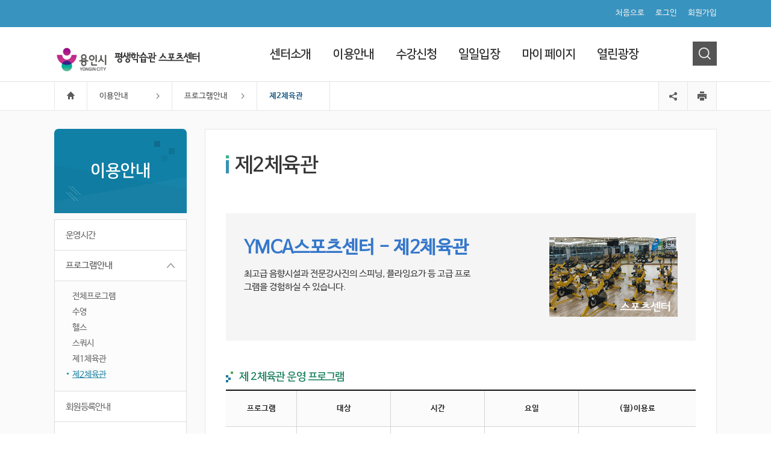

--- FILE ---
content_type: text/html;charset=euc-kr; Charset=euc-kr
request_url: https://llsports.yongin.go.kr/m03/8/
body_size: 27197
content:


<!DOCTYPE HTML>
<html lang="ko">
<head>
<meta name="naver-site-verification" content="c4353c9a961fea6d652a6dca8484905f850229e5"/>
<meta http-equiv="Content-Type" content="text/html; charset=euc-kr" />
<meta http-equiv="X-UA-Compatible" content="IE=edge" />
<meta name="viewport" content="width=device-width, initial-scale=1.0" />
<title>평생학습관 스포츠센터</title> 
<link rel="stylesheet" href="/lib/css/common.css" type="text/css" />
<link rel="stylesheet" href="/lib/css/sub.css" type="text/css" />
<link rel="stylesheet" href="/lib/css/article.css" type="text/css" />
<link rel="stylesheet" href="/lib/css/jquery.bxslider.css" type="text/css" />
<!--link rel="shortcut icon" href="https://llsports.yongin.go.kr/images/common/favicon.ico"-->
<script type="text/javascript" src="/lib/js/jquery-1.10.2.min.js"></script>
<script type="text/javascript" src="/lib/js/jquery-ui-1.10.3.custom.min.js"></script>
<script type="text/javascript" src="/lib/js/jquery.bxslider.js"></script>
<script type="text/javascript" src="/lib/js/common.js"></script>
<script type="text/javascript" src="/lib/js/gnb.js"></script>
<script type="text/javascript" src="/lib/js/sub.js"></script>
<script type="text/javascript" src="/lib/js/mc.js"></script>
<script type="text/javascript" src="/lib/js/jquery.lck.util.js"></script>
</head>
<body>
	<div id="skipNavi"> 
		<a href="#container" class="sub_skip">본문 바로가기</a> 
		<a href="#gnavi">주 메뉴 바로가기</a>
	</div>
	<div id="header" name="top">
		<div class="h_wrap">
			<div class="h_logo">
				<h1><a href="https://llsports.yongin.go.kr/"><img src="https://llsports.yongin.go.kr/images/header/log_new_2.png" alt="KOLON SPOREWX 온라인수강결제서비스"></a></h1>
			</div>
			<div class="h_navi">
				<div class="utill">
					<ul class="utill_menu">
						
						<li><a href="https://llsports.yongin.go.kr/">처음으로</a></li>
						
							<li><a href="https://llsports.yongin.go.kr/m06/1/login.asp">로그인</a></li>
							<li><a href="https://llsports.yongin.go.kr/m06/1">회원가입</a></li>
					    
						<!--li><a href="https://llsports.yongin.go.kr/m01/4/">오시는길</a></li-->
					</ul>		
				</div>
				<div class="search_m">
					<a href="#" title="통합검색 창 열림 및 닫힘">
						<img src="https://llsports.yongin.go.kr/images/common/m_sch_btn.gif" alt="검색창 열기 , 닫기">
					</a>
				</div>
				<div class="m_search_box">
					<form method="get" name="searchFrm" />
						<fieldset>
							<legend>통합검색</legend>
							<input type="text" name="total_keyword" placeholder="검색어를 입력해주세요" title="검색어 입력" />
							<input type="image" src="images/header/sch_btn.gif" alt="검색" />
						</fieldset>
					</form>
				</div>
				<div class="side_menu btnCtg"><a href="#"><img src="https://llsports.yongin.go.kr/images/common/m_menu_btn.gif" alt="전체메뉴 열기"></a></div>
			</div>
		</div><!-- h_wrap -->
		
		<!-- LOCAL NAVIGATIONB BAR -->
		<div class="lnb" id="gnavi" style="height: 90px;">
			<div class="lnb_bg" style="display: none;"></div>
		<ul> 
				<li class="l_title1">
					<a href="https://llsports.yongin.go.kr/m01/1/" >센터소개 </a>
					<p style="display: none;">센터소개</p> 
					<ul class="l_list_1" style="display: none;"> 
						<li> <a href="https://llsports.yongin.go.kr/m01/1/">센터소개 </a> </li> 
						<li> <a href="https://llsports.yongin.go.kr/m01/2/">인사말 </a> </li> 
						<li> <a href="https://llsports.yongin.go.kr/m01/1/part.asp">조직도 </a> </li> 
						<li> <a href="https://llsports.yongin.go.kr/m01/3/">시설안내 </a> </li> 
						<li> <a href="https://llsports.yongin.go.kr/m01/5/">주차안내 </a> </li> 
						<li> <a href="https://llsports.yongin.go.kr/m01/4/">오시는길 </a> </li> 
					</ul>
				</li> 
 				<li class="l_title1">
					<a href="https://llsports.yongin.go.kr/m02/2/" >이용안내 </a>
					<p style="display: none;">이용안내</p> 
					<ul class="l_list_1" style="display: none;"> 

						<li> <a href="https://llsports.yongin.go.kr/m02/2/">운영시간 </a> </li> 
						<li> <a href="https://llsports.yongin.go.kr/m03/3/">프로그램안내 </a> </li> 
						<li> <a href="https://llsports.yongin.go.kr/m02/4/">회원등록안내 </a> </li> 
						<!--li> <a href="https://llsports.yongin.go.kr/m02/8/">사용료 감면 </a> </li--> 
						<li> <a href="https://llsports.yongin.go.kr/m02/7/">환불 및 연기 </a> </li> 

					</ul>
				</li>  

				

				<li class="l_title4">
					<a href="https://llsports.yongin.go.kr/m04/1/">수강신청 </a>
					<p style="display: none;">수강신청</p> 
					<ul class="l_list_4" style="display: none;"> 
						<li> <a href="https://llsports.yongin.go.kr/m04/1/">수강신청 </a> </li> 
						<li> <a href="https://llsports.yongin.go.kr/m04/1/list_sports_lottery_result.asp">당첨자 명단 </a> </li> 
					</ul>
				</li> 
				
					<li class="l_title4">
						<a href="https://llsports.yongin.go.kr/m07/">일일입장</a>
						<p style="display: none;">일일입장</p> 
						<ul class="l_list_4" style="display: none;"> 
							<li> <a href="https://llsports.yongin.go.kr/m07/">일일입장 </a> </li> 
						</ul>
					</li> 
				
				<li class="l_title5">
					<a href="https://llsports.yongin.go.kr/m06/1/mylist.asp">마이 페이지 </a>
					<p style="display: none;">마이 페이지</p> 
					<ul class="l_list_5" style="display: none;"> 
						<li> <a href="https://llsports.yongin.go.kr/m06/1/mylist.asp">내수강내역 </a> </li> 
						
						<li> <a href="https://llsports.yongin.go.kr/m06/1/my_lockerlist.asp">내사물함내역 </a> </li> 
						
						<li> <a href="https://llsports.yongin.go.kr/m06/1/modify.asp">개인정보수정 </a> </li> 
						<!--li> <a href="https://llsports.yongin.go.kr/m06/1/mem_pisc_kor_address.asp"> <span>관내거주사실확인</span> </a> </li--> 
						<li> <a href="https://llsports.yongin.go.kr/m06/1/mem_pisc_kor.asp"> <span>감면자격사실확인</span> </a> </li> 
						<!--li> <a href="https://llsports.yongin.go.kr/m06/1/member_family.asp">가족회원관리 </a> </li--> 
						<li> <a href="https://llsports.yongin.go.kr/m06/1/member_out.asp">회원탈퇴 </a> </li> 
					</ul>
				</li> 
				<li class="l_title6">
					<a href="https://llsports.yongin.go.kr/m05/1/">열린광장 </a>
					<p style="display: none;">열린광장</p> 
					<ul class="l_list_6" style="display: none;"> 
						<li> <a href="https://llsports.yongin.go.kr/m05/1/">공지사항 </a> </li> 
						<!--li> <a href="https://llsports.yongin.go.kr/m05/2/">행사안내 </a> </li> 
						<li> <a href="https://llsports.yongin.go.kr/m05/3/">묻고답하기 </a> </li> 
						<li> <a href="https://llsports.yongin.go.kr/m05/4/">자주묻는질문 </a> </li> 
						<li> <a href="https://llsports.yongin.go.kr/m05/5/">온라인강습서비스 </a> </li--> 
						<li> <a href="https://llsports.yongin.go.kr/m05/6/">자유게시판 </a> </li> 
						<!--li> <a href="https://llsports.yongin.go.kr/m05/5/">수시채용 </a> </li--> 
						<li> <a href="https://llsports.yongin.go.kr/m05/7/">채용정보 </a> </li>
					</ul>
				</li>   
			</ul>
			<div class="search_btn"><a href="javascript:void(0);">검색</a></div>
		</div>
		<div class="search">
			<div class="sch_form"> 
				<form method="get" name="searchFrm">
					<fieldset>
						<legend>통합검색</legend>
						<input type="text" name="total_keyword" placeholder="검색어를 입력해주세요." title="검색어 입력" value="" escapeXml="true" />
						<input type="image" src="https://llsports.yongin.go.kr/images/header/sch_btn.png" alt="검색" />
					</fieldset>
				</form>
			</div>
			<div class="sch_dim_layer"></div>
		</div>
		<script>
			$(document).ready(function(){
				$(".search_btn").on("click", function(){  
					if($(".search").css("display") == "none"){
						$(".search").fadeIn(300);
						$(".search_btn>a").addClass('close');
					} else {
						$(".search").fadeOut();
						$(".search_btn>a").removeClass('close');
					} 
				  });  
			
				  $(".sch_dim_layer").on("click", function(){  
					if($(".search").css("display") == "block"){
						$(".search").fadeOut();
						$(".search_btn>a").removeClass('close');
					} 
				 });
			});
		</script> 
	</div><!-- header -->

	<div id="container">
	</div>	<div class="contents_wrap">
		<div class="navi">

		<script>
		$(function(){
			$('.etc .sns_open').click(function(){ 
				$('.etc .sns_menu').show("slide", { direction: "right" }, 500);
				$('.etc .sns_open img').attr('src', 'https://llsports.yongin.go.kr/images/sub/state_sns_hover.gif');
			});
			$('.etc').mouseleave(function(){ 
				$('.etc .sns_menu').hide("slide", { direction: "right" }, 500);
				$('.etc .sns_open img').attr('src', 'https://llsports.yongin.go.kr/images/sub/state_sns.gif');
			});
		});

		</script>
			<div class="n_wrap">
				<div class="state">
					<span><a href=""><img src="https://llsports.yongin.go.kr//images/sub/home.png" alt="홈"></a></span>
					
						<span>이용안내</span>
						
						    <span>프로그램안내</span>
							<span><strong>제2체육관</strong></span>
						
				</div>
				<div class="etc">
					<div class="sns">
						<div class="sns_open"><img src="https://llsports.yongin.go.kr//images/sub/state_sns.gif" alt="sns메뉴 열기" title="sns메뉴 열기"></div>
						<div class="sns_menu">
							<a  href="Javascript:fbLink();" target="blank" title="새창열림"><img src="https://llsports.yongin.go.kr/images/sub/sns_facebook.png" alt="페이스북"></a>
							<a  href="javascript:twtLink();" target="blank" title="새창열림"><img src="https://llsports.yongin.go.kr/images/sub/sns_twitter.png" alt="트위터"></a>
							<a  href="javascript:ksLink();" target="blank" title="새창열림"><img src="https://llsports.yongin.go.kr/images/sub/sns_kakao.png" alt="카카오스토리"></a>
							<a  onclick="javascript:kstLink();" title="새창열림"><img src="https://llsports.yongin.go.kr/images/sub/kakaotalk_log.jpg" alt="카카오톡상담"></a>
							<a  href="" target="blank" title="새창열림"><img src="https://llsports.yongin.go.kr/images/sub/sns_naver_blog.png" alt="네이버블로그"></a>
							<a  href="javascript:copyLink();"><img src="https://llsports.yongin.go.kr/images/sub/sns_site_link.png" alt="링크복사" title="링크복사"></a>
						</div>
					</div>
					<div class="print"><a href="javascript:window.print();"><img src="https://llsports.yongin.go.kr/images/sub/state_print.gif" alt="현재 페이지 인쇄 하기" title="인쇄 새창열림"></a></div>
				</div>
				<div class="m_etc">
					<div class="sns">
						<div class="sns_menu">
							<a class="etc_2" href="Javascript:fbLink();" target="blank" title="새창열림"><img src="https://llsports.yongin.go.kr/images/sub/sns_facebook.png" alt="페이스북"></a>
							<a class="etc_3" href="javascript:twtLink();" target="blank" title="새창열림"><img src="https://llsports.yongin.go.kr/images/sub/sns_twitter.png" alt="트위터"></a>
							<a class="etc_4" href="javascript:ksLink();" target="blank" title="새창열림"><img src="https://llsports.yongin.go.kr/images/sub/sns_kakao.png" alt="카카오스토리"></a>
							<a class="etc_4" onclick="javascript:kstLink();" title="새창열림"><img src="https://llsports.yongin.go.kr/images/sub/kakaotalk_log.jpg" alt="카카오톡상담"></a>
							<a class="etc_5" href="" target="blank" title="새창열림"><img src="https://llsports.yongin.go.kr//images/sub/sns_naver_blog.png" alt="네이버블로그"></a>
							<a class="etc_1" href="javascript:copyLink();"><img src="https://llsports.yongin.go.kr/images/sub/sns_site_link.png" alt="링크복사" title="링크복사"></a>
						</div>
					</div>
				</div>
			</div>
		</div>



		<div class="contents">
						<div id="left_menu">
				<a href=""><h2>이용안내</h2></a>
				<ul> 
					<li> <a href="https://llsports.yongin.go.kr/m02/2/"  > <span>운영시간</span> </a> </li> 
					<li class="has_sub"> 
					  <div class="util_line">
					   <a href="https://llsports.yongin.go.kr/m03/3/" > <span>프로그램안내</span> </a>
					   <span class="util"></span>
					  </div> 
					  <ul> 
					   <li> <a href="https://llsports.yongin.go.kr/m03/3" > <span>전체프로그램</span> </a> </li> 
					   <li> <a href="https://llsports.yongin.go.kr/m03/4" > <span>수영</span> </a> </li> 
					   <li> <a href="https://llsports.yongin.go.kr/m03/5" > <span>헬스</span> </a> </li> 
					   <li> <a href="https://llsports.yongin.go.kr/m03/6" > <span>스쿼시</span> </a> </li> 
					   <li> <a href="https://llsports.yongin.go.kr/m03/7" > <span>제1체육관</span> </a> </li> 
					   <li> <a href="https://llsports.yongin.go.kr/m03/8" class="on"> <span>제2체육관</span> </a> </li>
					   <!--li> <a href="https://llsports.yongin.go.kr/m03/2" > <span>강사정보</span> </a> </li--> 
					  </ul>
					 </li> 
					<li> <a href="https://llsports.yongin.go.kr/m02/4/"  > <span>회원등록안내</span> </a> </li> 
					<!--li> <a href="https://llsports.yongin.go.kr/m02/8/"  > <span>사용료 감면</span> </a> </li --> 
					<li> <a href="https://llsports.yongin.go.kr/m02/7/"  > <span>환불 및 연기</span> </a> </li>
					
				</ul>
			</div>

			<div id="sub">


				<div class="strapline">
					<h3>제2체육관</h3>
				</div>



				<div class="sub_contents">
					<div class="program_view">
						<div class="img"><img src="../../images/sub/fac5.gif" alt="" /></div>
						<div class="txt">
							<h6>YMCA스포츠센터 - 제2체육관</h6>
							<span>최고급 음향시설과 전문강사진의 스피닝, 플라잉요가 등 고급 프로그램을 경험하실 수 있습니다.</span>
						</div>
					</div>
					

					<h4>제 2체육관 운영 프로그램 </h4>
	
					<table width="794" class="sub_style_1">
  <caption>
  </caption>
  <colgroup>
  <col style="width:15%;" />
  <col style="width:20%;" />
  <col style="width:20%;" />
  <col style="width:20%;" />
  <col style="width:25%;" />
  <col />
  </colgroup>
  <tbody>
    <tr> 
      <th width="149" height="35" class="center">프로그램</th>
      <th width="131" class="center">대상</th>
      <th width="169" class="center">시간</th>
      <th width="148" class="center">요일</th>
      <th width="173" class="center">(월)이용료</th>
    </tr>
    <tr> 
      <td class="center"><div align="center">SNPE<br>(바른자세)</div></td>
      <td class="center"><div align="center">성인</div></td>
      <td height="43" class="center"><div align="center">09:00~09:50</div></td>
      <td class="center"><div align="center">화,목</div></td>
      <td class="center"><div align="center">36,000원</div></td>
    </tr>
  </tbody>
</table>

 					<ul id="ymca9" class="reference">
						<li>개인준비물: 간편한 운동복, 개인샤워도구, 수건</li>
					</ul>

<table width="794" class="sub_style_1">
  <caption>
  </caption>
  <colgroup>
  <col style="width:15%;" />
  <col style="width:20%;" />
  <col style="width:20%;" />
  <col style="width:20%;" />
  <col style="width:25%;" />
  <col />
  </colgroup>
  <tbody>
    <tr> 
      <th width="149" height="35" class="center">프로그램</th>
      <th width="131" class="center">대상</th>
      <th width="169" class="center">시간</th>
      <th width="148" class="center">요일</th>
      <th width="173" class="center">(월)이용료</th>
    </tr>
    <tr> 
      <td rowspan="4" class="center"><div align="center">플라잉요가</div></td>
      <td rowspan="4" class="center"><div align="center">성인 여성<br>/청소년(14세~)</div></td>
      <td height="43" class="center"><div align="center">12:00~12:50</div></td>
      <td rowspan="6" class="center"><div align="center">화,목</div></td>
      <td rowspan="6" class="center"><div align="center">48,000원</div></td>
    </tr>
	<tr>
	  <td height="43" class="center"><div align="center">13:00~13:50</div></td>
	</tr>
	<tr>
	  <td height="43" class="center"><div align="center">20:00~20:50</div></td>
	</tr>
	<tr>
	  <td height="43" class="center"><div align="center">21:00~21:50</div></td>
	</tr>
	<tr> 
      <td rowspan="2" class="center"><div align="center">키즈 플라잉요가</div></td>
      <td rowspan="2" class="center"><div align="center">청소년<br>(10~15세)</div></td>
      <td height="43" class="center"><div align="center">16:00~16:50</div></td>
    </tr>
	<tr>
	  <td height="43" class="center"><div align="center">17:00~17:50</div></td>
	</tr>
  </tbody>
</table>

 					<ul id="ymca9" class="reference">
						<li>개인준비물: 간편한 운동복, 개인샤워도구, 수건</li>
						<li>소수정원 프로그램으로 감면 적용 되지 않습니다.</li>
					</ul>


<table width="794" class="sub_style_1">
  <caption>
  </caption>
  <colgroup>
  <col style="width:15%;" />
  <col style="width:20%;" />
  <col style="width:20%;" />
  <col style="width:20%;" />
  <col style="width:25%;" />
  <col />
  </colgroup>
  <tbody>
    <tr> 
      <th width="149" height="35" class="center">프로그램</th>
      <th width="131" class="center">대상</th>
      <th width="169" class="center">시간</th>
      <th width="148" class="center">요일</th>
      <th width="173" class="center">(월)이용료</th>
    </tr>
    <tr> 
      <td rowspan="4" class="center"><div align="center">스피닝</div></td>
      <td rowspan="4" class="center"><div align="center">성인</div></td>
      <td height="43" class="center"><div align="center">09:00~09:40</div></td>
      <td class="center"><div align="center">월,수,금</div></td>
      <td rowspan="4" class="center"><div align="center">월,수,금<br>66,000원<br><br>화,목<br>44,000원</div></td>
    </tr>
	<tr>
	  <td height="43" class="center"><div align="center">10:00~10:40</div></td>
	  <td  class="center"><div align="center">월,수,금/화,목</div></td>
	</tr>
	<tr>
	  <td height="43" class="center"><div align="center">20:00~20:40</div></td>
	  <td rowspan="2" class="center"><div align="center">월,수,금</div></td>
	</tr>
	<tr>
	  <td height="43" class="center"><div align="center">21:00~21:40</div></td>
	</tr>
  </tbody>
</table>

 					<ul id="ymca9" class="reference">
						<li>개인준비물: 실내용 운동화, 간편한 운동복, 개인샤워도구, 수건</li>
					</ul>


					<table width="794" class="sub_style_1">
  <caption>
  </caption>
  <colgroup>
  <col style="width:15%;" />
  <col style="width:20%;" />
  <col style="width:20%;" />
  <col style="width:20%;" />
  <col style="width:25%;" />
  <col />
  </colgroup>
  <tbody>
    <tr> 
      <th width="149" height="35" class="center">프로그램</th>
      <th width="131" class="center">대상</th>
      <th width="169" class="center">시간</th>
      <th width="148" class="center">요일</th>
      <th width="173" class="center">(월)이용료</th>
    </tr>
    <tr> 
      <td class="center"><div align="center">웨이트로빅</div></td>
      <td class="center"><div align="center">성인</div></td>
      <td height="43" class="center"><div align="center">11:00~11:50</div></td>
      <td class="center"><div align="center">월,수,금</div></td>
      <td rowspan="4" class="center"><div align="center">월,수,금<br>48,000원<br><br>화,목<br>36,000원</div></td>
    </tr>
	<tr>
	  <td class="center"><div align="center">파워핏</div></td>
      <td class="center"><div align="center">성인</div></td>
      <td height="43" class="center"><div align="center">11:00~11:50</div></td>
      <td class="center"><div align="center">화,목</div></td>
	</tr>
	<tr> 
      <td rowspan="2" class="center"><div align="center">줌바댄스</div></td>
      <td rowspan="2" class="center"><div align="center">성인</div></td>
      <td height="43" class="center"><div align="center">12:00~12:50</div></td>
	  <td class="center"><div align="center">월,수,금</div></td>
    </tr>
	<tr>
	  <td height="43" class="center"><div align="center">19:00~19:50</div></td>
	  <td class="center"><div align="center">월,수,금/화,목</div></td>
	</tr>
  </tbody>
</table>

 					<ul id="ymca9" class="reference">
						<li>개인준비물: 개인준비물: 실내용 운동화, 간편한 운동복, 개인샤워도구, 수건</li>
					</ul>

					<br />
					

				</div>
			</div>
		</div>
	</div>

	<div id="footer">
		<div class="fm_wrap">
			<div class="f_menu">
				<ul class="fm"><!-- li에 class="none" 으로 모바일 사이즈에서 숨길수 있습니다. -->
					<li><a href="https://llsports.yongin.go.kr/m02/5/"><b>개인정보처리방침</b></a></li>
					<li class="none"><a href="https://llsports.yongin.go.kr/m02/6/"><b>이메일주소무단수집거부</b></a></li>
				</ul>
				<a href="#top" class="anchor"><img src="https://llsports.yongin.go.kr/images/footer/f_anchor.gif" alt="top버튼" title="홈페이지 맨 위로 이동" /></a>
			</div>
		</div>
		<div class="f_wrap">
			<h4 class="f_logo"><img src="https://llsports.yongin.go.kr/images/footer/f_logo.png" alt="YMCA스포츠센터 로고" /></h4>
			<div class="f_txt">
				<p><b>평생학습관 스포츠센터 </b> &nbsp;&nbsp;&nbsp; <b>대표자</b> : 김명돌 &nbsp;&nbsp;&nbsp;<b>사업자번호</b> 142-82-01371 </p>
				<p>경기도 용인시 수지구 문정로7번길 15(풍덕천동) 용인시 평생학습관 <b>TEL</b> : TEL : 031-896-2791 ~ 6</p>				
				<p>Copyright ⓒ 2020. YMCA스포츠센터. All Rights Reserved.</p>
			</div>
		</div>
	</div><!-- footer -->

	<div id="naviMenu">
		<div>
			<ul class="menuCtg">
				<li class="top_menu">
					<p class="gnbHome"><a href="https://llsports.yongin.go.kr/">처음으로</a></p>
					
					<p class="login"><a href="https://llsports.yongin.go.kr/m06/1/login.asp">로그인</a></p>
					<p class="join"><a href="https://llsports.yongin.go.kr/m06/1">회원가입</a></p>
					
				</li>
				<li class="on">
					<ul> 
						<li class="menu_1"> 
							<div class="t_a_line">
								<a href="https://llsports.yongin.go.kr/m01/1/" class="mnTit">센터소개 </a>
								<span class="arrow"></span>
							</div> 
							<ul class="side_sub"> 
								<li> <a href="https://llsports.yongin.go.kr/m01/1/">센터소개 </a> </li> 
								<li> <a href="https://llsports.yongin.go.kr/m01/2/">인사말 </a> </li> 
								<li> <a href="https://llsports.yongin.go.kr/m01/1/part.asp">조직 및 연락처 </a> </li> 
								<li> <a href="https://llsports.yongin.go.kr/m01/3/">시설안내 </a> </li> 
								<li> <a href="https://llsports.yongin.go.kr/m01/5/">주차안내 </a> </li> 
								<li> <a href="https://llsports.yongin.go.kr/m01/4/">오시는길 </a> </li> 
							</ul>
						</li> 
						<li class="menu_2"> 
							<div class="t_a_line">
								<a href="https://llsports.yongin.go.kr/m02/2/" class="mnTit">이용안내 </a>
								<span class="arrow"></span>
							</div> 
							<ul class="side_sub"> 
								<li> <a href="https://llsports.yongin.go.kr/m02/2/">운영시간 </a> </li> 
								<li> <a href="https://llsports.yongin.go.kr/m03/3/">프로그램안내 </a> </li> 
								<li> <a href="https://llsports.yongin.go.kr/m02/4/">회원등록안내 </a> </li> 
								<!--li> <a href="https://llsports.yongin.go.kr/m02/8/">사용료 감면 </a> </li--> 
								<li> <a href="https://llsports.yongin.go.kr/m02/7/">환불 및 연기 </a> </li> 
							</ul>
						</li> 
						<li class="menu_3"> 
							<div class="t_a_line">
								<a href="https://llsports.yongin.go.kr/m03/3/" class="mnTit">프로그램  </a>
								<span class="arrow"></span>
							</div> 
							<ul class="side_sub"> 
								<li> <a href="https://llsports.yongin.go.kr/m03/3/">전체프로그램 </a> </li> 
								<li> <a href="https://llsports.yongin.go.kr/m03/4/">수영 </a> </li> 
								<li> <a href="https://llsports.yongin.go.kr/m03/5/">헬스 </a> </li> 
								<li> <a href="https://llsports.yongin.go.kr/m03/6/">스쿼시 </a> </li> 
								<li> <a href="https://llsports.yongin.go.kr/m03/7/">제1체육관  </a> </li> 
								<li> <a href="https://llsports.yongin.go.kr/m03/8/">제2체육관</a> </li> 
								<!--li> <a href="https://llsports.yongin.go.kr/m03/9/">풋살장</a> </li> 
								<li> <a href="https://llsports.yongin.go.kr/m04/2/">강사정보 </a> </li--> 
							</ul>
						</li> 
						<li class="menu_4"> 
							<div class="t_a_line">
								<a href="https://llsports.yongin.go.kr/m04/1/" class="mnTit">수강신청  </a>
								<span class="arrow"></span>
							</div> 
							<ul class="side_sub"> 
								<li> <a href="https://llsports.yongin.go.kr/m04/1/">수강신청 </a> </li> 
								<li> <a href="https://llsports.yongin.go.kr/m04/1/list_sports_lottery_result.asp">당첨자 명단 </a> </li>
							</ul>
						</li> 
						
							<li class="menu_7"> 
							<div class="t_a_line">
								<a href="https://llsports.yongin.go.kr/m07/" class="mnTit">일일입장  </a>
								<span class="arrow"></span>
							</div> 
							<ul class="side_sub"> 
								<li> <a href="https://llsports.yongin.go.kr/m07/">일일입장 </a> </li> 
							</ul>
						</li> 
						
						<li class="menu_5"> 
							<div class="t_a_line">
								
									<a href="https://llsports.yongin.go.kr/m06/1/mylist.asp" class="mnTit">마이페이지  </a>
								

								
								<span class="arrow"></span>
							</div> 
							<ul class="side_sub"> 
								
									<li> <a href="https://llsports.yongin.go.kr/m06/1/mylist.asp">내수강내역 </a> </li> 
								
								
								<li> <a href="https://llsports.yongin.go.kr/m06/1/mylist_sl.asp">내일일입장내역 </a> </li> 
								
									<li> <a href="https://llsports.yongin.go.kr/m06/1/my_lockerlist.asp">내사물함내역 </a> </li> 
								
								<li> <a href="https://llsports.yongin.go.kr/m06/1/my_barcode_page.asp">내 회원카드 보기 </a> </li> 
								<li> <a href="https://llsports.yongin.go.kr/m06/1/modify.asp">개인정보수정 </a> </li> 
								<!--li> <a href="https://llsports.yongin.go.kr/m06/1/mem_pisc_kor_address.asp"> <span>관내거주사실확인</span> </a> </li--> 
								<li> <a href="https://llsports.yongin.go.kr/m06/1/mem_pisc_kor.asp"> <span>감면자격사실확인</span> </a> </li> 
								<!--li> <a href="https://llsports.yongin.go.kr/m06/1/member_family.asp">가족회원관리 </a> </li--> 
								<li> <a href="https://llsports.yongin.go.kr/m06/1/member_out.asp">회원탈퇴 </a> </li> 
							</ul>
						</li> 
						<li class="menu_6"> 
							<div class="t_a_line">
								<a href="" class="mnTit">열린광장  </a>
								<span class="arrow"></span>
							</div> 
							<ul class="side_sub"> 
								<li> <a href="https://llsports.yongin.go.kr/m05/1/">공지시항 </a> </li> 
								<!--li> <a href="https://llsports.yongin.go.kr/m05/2/">행사안내 </a> </li> 
								<li> <a href="https://llsports.yongin.go.kr/m05/3/">묻고답하기 </a> </li> 
								<li> <a href="https://llsports.yongin.go.kr/m05/4/">자주묻는질문 </a> </li--> 
								<!--li> <a href="https://llsports.yongin.go.kr/m05/5/">온라인강습서비스 </a> </li--> 
							    <!--li> <a href="https://llsports.yongin.go.kr/m05/5/">수시채용 </a> </li --> 
								<li> <a href="https://llsports.yongin.go.kr/m05/6/">자유게시판 </a> </li> 
								<li> <a href="https://llsports.yongin.go.kr/m05/7/">채용정보 </a> </li>
							</ul>
						</li> 
					</ul>
				</li>
			</ul>


		</div>
		<p class="closeArea"><a class="close"></a></p>
	</div>

<script type="text/javascript" src="//wcs.naver.net/wcslog.js"></script>
<script type="text/javascript">
if(!wcs_add) var wcs_add = {};
wcs_add["wa"] = "ddcae26c0f1df";
if(window.wcs) {
wcs_do();
}
</script>

</body>
</html>

--- FILE ---
content_type: text/css
request_url: https://llsports.yongin.go.kr/lib/css/common.css
body_size: 18785
content:
@charset "euc-kr";

@import url("../../lib/css/base.css");

@font-face{
	font-family:"NanumSquare";
	src:url('../../font/NanumSquare.eot');
	src:url('../../font/NanumSquare.eot?#iefix') format('embedded-opentype'),
		url('../../font/NanumSquare.woff') format('woff'),
		url('../../font/NanumSquare.ttf') format('truetype'),
		url('../../font/NanumSquare.ttf') format('truetype'),
		url('../../font/NanumSquare.svg#NanumSquare') format('svg');
	src:local(※), url('../../font/NanumSquare.woff') format('woff');
}

@font-face{
	font-family:"NanumSquareB";
	src:url('../../font/NanumSquareB.eot');
	src:url('../../font/NanumSquareB.eot?#iefix') format('embedded-opentype'),
		url('../../font/NanumSquareB.woff') format('woff'),
		url('../../font/NanumSquareB.ttf') format('truetype'),
		url('../../font/NanumSquareB.ttf') format('truetype'),
		url('../../font/NanumSquareB.svg#NanumSquareB') format('svg');
	src:local(※), url('../../font/NanumSquareB.woff') format('woff');
}

@font-face{
	font-family:"NanumBarunGothic";
	src:url('../../font/NanumBarunGothic.eot');
	src:url('../../font/NanumBarunGothic.eot?#iefix') format('embedded-opentype'),
		url('../../font/NanumBarunGothic.woff') format('woff'),
		url('../../font/NanumBarunGothic.ttf') format('truetype'),
		url('../../font/NanumBarunGothic.ttf') format('truetype'),
		url('../../font/NanumBarunGothic.svg#NanumBarunGothic') format('svg');
	src:local(※), url('../../font/NanumBarunGothic.woff') format('woff');
}
@font-face{
	font-family:"NanumBarunGothicB";
	src:url('../../font/NanumBarunGothicBold.eot');
	src:url('../../font/NanumBarunGothicBold.eot?#iefix') format('embedded-opentype'),
		url('../../font/NanumBarunGothicBold.woff') format('woff'),
		url('../../font/NanumBarunGothicBold.ttf') format('truetype'),
		url('../../font/NanumBarunGothicBold.ttf') format('truetype'),
		url('../../font/NanumBarunGothicBold.svg#NanumBarunGothicBold') format('svg');
	src:local(※), url('../../font/NanumBarunGothicBold.woff') format('woff');
}

#skipNavi{position:absolute; margin:0 auto; width:998px; list-style:none; font-size:1.15em; top:-10.5em; left:0; z-index:2000; background:#eee; border:1px solid #ccc;}
#skipNavi a:active, #skipNavi a:focus{ position: absolute; padding-top: 0.5em; width: 998px; height: 2em; top: 10.5em; text-align: center; color: #000; font-weight:bold; background: #eee; border: 1px solid #ccc; outline: 0;}

.hide{position:absolute; overflow:hidden; width:0; height:0; font-size:0;}
h2,h3,h4{font-family:"NanumSquareB";}

/* header */
#header{/* border-bottom:1px solid #e6e6e6; */}
.h_wrap{height:135px;}
.h_wrap:after{display:block; content:""; clear:both;}
.h_wrap .h_logo{position:relative; margin:0 auto; width:1100px;}
.h_wrap h1{position:absolute; top:73px; left:0; z-index:1510;}
.h_wrap h1 img{}
.h_navi{height:45px; background:#3993bf;}
.h_navi .utill{margin:0 auto; width:1100px;}
.h_navi .utill::after{display:block; content:""; clear:both;}
.familysite {float:left; position:relative; z-index:1600;}
.familysite:after{display:block; content:""; clear:both;}
.familysite ul{float:left;}
.familysite .submit{display:none;}
.familysite .btn_family{overflow:hidden; float:left; position:relative; padding:14px 30px 13px 20px; width:162px; color:#eee; font-size:15px; background:rgba(0, 0, 0, 0.15); border-left:1px solid rgba(255, 255, 255, 0.30); box-sizing:border-box; text-overflow:ellipsis; white-space:nowrap;}
.familysite .btn_family::after{content:""; position:absolute; top:20px; right:20px; width:7px; height:5px; background:url(../../images/main/open_arr.png) no-repeat 0 0;}
.familysite .btn_family.open::after{transform:rotate(180deg);}
.familyList{display:none; position:absolute; left:1px; top:45px; width:161px; border-top:1px solid rgba(255, 255, 255, 0.30); background:#3993bf; box-sizing:border-box;}
.familyList li{border-bottom:1px solid rgba(255, 255, 255, 0.30);}
.familyList li:last-child{border-bottom:none}
.familyList li a{display:block; float:none; padding:8px 10px; border:none; color:#fff; font-size:11px;}
.found_sns {float:left; position:relative; z-index:1600;}
.found_sns:after{display:block; content:""; clear:both;}
.found_sns ul{float:left;}
.found_sns .submit{display:none;}
.found_sns .btn_sns{overflow:hidden; float:left; position:relative; padding:14px 30px 13px 20px; width:162px; color:#eee; font-size:15px; background:rgba(0, 0, 0, 0.15); border-left:1px solid rgba(255, 255, 255, 0.30); box-sizing:border-box; text-overflow:ellipsis; white-space:nowrap;}
.found_sns .btn_sns::after{content:""; position:absolute; top:20px; right:20px; width:7px; height:5px; background:url(../../images/main/open_arr.png) no-repeat 0 0;}
.found_sns .btn_sns.open::after{transform:rotate(180deg);}
.snsList{display:none; position:absolute; left:0px; top:45px; width:161px; border-top:1px solid rgba(255, 255, 255, 0.30); border-left:1px solid rgba(255, 255, 255, 0.30); background:#3993bf; box-sizing:border-box;}
.snsList li{border-bottom:1px solid rgba(255, 255, 255, 0.30);}
.snsList li:last-child{border-bottom:none}
.snsList li a{display:block; float:none; padding:8px 10px; border:none; color:#fff; font-size:11px;}
.found_fac {float:left; position:relative; z-index:1600;}
.found_fac:after{display:block; content:""; clear:both;}
.found_fac ul{float:left;}
.found_fac .submit{display:none;}
.found_fac .btn_fac{overflow:hidden; float:left; position:relative; padding:14px 30px 13px 20px; width:162px; color:#eee; font-size:15px; background:rgba(0, 0, 0, 0.15); border-left:1px solid rgba(255, 255, 255, 0.30); border-right:1px solid rgba(255, 255, 255, 0.30); box-sizing:border-box; text-overflow:ellipsis; white-space:nowrap;}
.found_fac .btn_fac::after{content:""; position:absolute; top:20px; right:20px; width:7px; height:5px; background:url(../../images/main/open_arr.png) no-repeat 0 0;}
.found_fac .btn_fac.open::after{transform:rotate(180deg);}
.facList{display:none; position:absolute; left:0px; top:45px; width:161px; border-top:1px solid rgba(255, 255, 255, 0.30); border-left:1px solid rgba(255, 255, 255, 0.30); background:#3993bf; box-sizing:border-box;}
.facList li{border-bottom:1px solid rgba(255, 255, 255, 0.30);}
.facList li:last-child{border-bottom:none}
.facList li a{display:block; float:none; padding:8px 10px; border:none; color:#fff; font-size:11px;}
.utill_menu{float:right; overflow:hidden; padding-top:14px;}
.utill_menu li{float:left; padding:0 9px;}
.utill_menu li:last-child{padding-right:0;}
.utill_menu li a{color:#eee; font-size:13px;}
.utill_menu li a:hover{text-decoration:underline;}

/* .search{position:relative; z-index:1600; margin:0 auto; width:1100px;}
.sch_form{position:absolute; top:25px; right:0; z-index:510;}
.sch_form:after{display:block; content:""; clear:both;}
.sch_form input{float:left;}
.sch_form input[type="text"]{width:190px; height:40px; padding:12px; font-size:13px; background:#f5f5f5; border:1px solid #ddd; box-sizing:border-box;} */
/* 검색 */
.search_btn{overflow:hidden; position:absolute; top:14px; left:50%; padding:10px 10px 10px 0; margin-left:-550px; width:1100px;}
.search_btn a{display:inline-block; position:relative; float:right; z-index:1505; text-indent:-9999px; width:40px; height:40px; background:url(../../images/common/sch_open.gif) no-repeat 0 0;}
.search_btn a.close{background:url(../../images/common/sch_close.gif) no-repeat 0 0; transition:transform 0.7s; transform:rotate(270deg);}
.search_btn a.close::after{content:""; transform:rotate(360deg); transition:all;}
.search{display:none; position:absolute; top:135px; padding:45px 0; width:100%; z-index:1499; background:#e1e1e1;}
.search .sch_dim_layer{position:absolute; top:152px; left:0; width:100%; height:1242px; background:#000; opacity:0.5; z-index:-1;}
.search .sch_form{position:relative; margin:0 auto; width:1100px;}
.search .sch_form input[type="text"]{padding:0 25px; margin:0 50px; width:1000px; height:63px; font-size:20px; font-family:"NanumSquare"; letter-spacing:-0.045em; border:1px solid #aaa; box-sizing:border-box;}
.search .sch_form input[type="image"]{position:absolute; top:17px; right:70px;}

.side_menu{display:none;}
.search_m {display:none;}
.m_search_box{display:none;}

/* lnb */
/* .lnb {overflow:hidden; position:absolute; top:45px; left:0; width:100%; height:90px; z-index:500;}
.lnb_bg {display:none; position:absolute; top:91px; left:0; width:100%; height:202px; background-color:#fff; border-bottom:2px solid #000;}
.lnb > ul {position:relative; width:1100px; height:275px; margin:0 auto; z-index:500;}
.lnb > ul > li {float:left; min-width:105px; max-width:160px; height:275px; margin:0; padding:0 16px;}
.lnb > ul > li:first-child{margin-left:250px;}

.lnb > ul > li.l_title1{margin-left:300px;}
.lnb > ul > li.l_title4{background:url(../../images/gnb/gnb_menu4_1.gif) 47px top no-repeat;}

.lnb > ul > li > a{font-size:18px; font-family:"NanumSquareB";}
.lnb > ul > li > a span{margin-right:5px; color:#898b1c; font-size:16px;}
.lnb > ul > li > a, .lnb_all a {display:block; padding:35px 0; text-align:center;}
.lnb > ul > li.active > a, .lnb_all a.active, .lnb_all a.active2 {background:url(../..../../images/gnb/lnb_on.gif) repeat-x 0px 43px;}
.lnb > ul > li > ul {display:none; width:160px; height:182px; padding:20px 0 0 0; border-right:1px solid #ddd;}
.lnb > ul > li > ul.active {background:#efefef;}
.lnb > ul:first-child li:first-child ul {border-left:1px solid #7ca9c4;}
.lnb > ul > li > ul > li a {display:block; height:16px; margin:0; padding:0 0 8px 10px; color:#424242; text-align:left; font-size:12px;}
.lnb > ul > li > ul > li a:hover{font-family:"NanumBarunGothicB";} */

.lnb {overflow:hidden; position:absolute; top:45px; left:0; width:100%; height:90px; z-index:1500; border-bottom:1px solid #e1e1e1;}
.lnb_bg {display:none; position:absolute; top:90px; left:0; width:100%; height:181px; background:linear-gradient(to right, #f5f5f5, #f5f5f5 50%, #fff 50%, #fff 100%); border-top:1px solid #e1e1e1; border-bottom:1px solid #e1e1e1;}
.lnb > ul {position:relative; width:1100px; height:273px; margin:0 auto; z-index:500;}
.lnb > ul > li {float:left; margin:0; padding:0; height:273px;}
.lnb > ul > li:first-child{margin-left:340px;}
.lnb > ul > li > a{display:block; position:relative; padding:20px 0px; margin:14px 18px; text-align:center; color:#333; font-size:20px; font-family:"NanumSquareB"; letter-spacing:-0.045em;}
.lnb > ul > li > a + p{display:none; position:absolute; bottom:77px; left:135px; transform:translateX(-50%); z-index:1000; color:#3d6b99; font-size:30px; font-family:"NanumSquareB"; letter-spacing:-0.045em;}
.lnb > ul > li > a::after{content:""; position:absolute; left:0; bottom:10px; width:0; height:3px; background:#3993bf; transition:width 0.3s ease-in-out;}
.lnb > ul > li:hover > a{color:#3993bf;}
.lnb > ul > li:hover > a::after{width:100%;}
.lnb > ul > li > a span{margin-right:5px; color:#898b1c; font-size:16px;}
.lnb > ul > li > ul{display:none; overflow:hidden; position:absolute; left:0px; padding:29px 0 30px 296px; width:804px; height:122px; background:url(../../images/common/gnb_bg.png) no-repeat 0 0;}
.lnb > ul > li > ul > li{float:left; width:201px; box-sizing:border-box;}
.lnb > ul > li > ul > li a{display:block; position:relative; text-align:left; padding:11px 0px 11px 20px; margin:0; color:#333; font-size:16px; line-height:19px;}
.lnb > ul > li > ul > li a::before{content:""; position:absolute; top:18px; left:0; width:12px; height:4px; background:#d9d9d9;}
.lnb > ul > li > ul > li a:hover{color:#3993bf; font-family:"NanumBarunGothicB";}
.lnb > ul > li > ul > li a:hover::before{background:#3993bf;}

/* footer */
#footer{background:#fafafa;}
.fm_wrap{background:#ddd;}
.f_menu{width:1100px; height:45px; margin:0 auto;}
.f_menu:after{display:block; content:""; clear:both;}
.f_menu > ul{float:left; padding-top:15px;}
.f_menu > ul{overflow:hidden;}
.f_menu > ul li{float:left; padding-left:20px;}
.f_menu > ul li:first-child{padding:0; background:none;}
.f_menu > ul li a{color:#666;}
.f_menu > ul li a b{color:#1f9970; font-weight:normal;}
.f_menu > a.anchor{display:inline-block; float:right}
.f_wrap{overflow:hidden; width:1100px; margin:0 auto; padding-bottom:25px;}
.f_logo{float:left; margin-top:30px;}
.f_logo img{}
.f_txt{float:left; margin:30px 0 0 50px; width:800px;}
.f_txt p{margin-bottom:6px; color:#888;}

/* 모바일메뉴 */
.dmm{position:fixed; top:0; left:0; right:0; z-index:6000; height:10000px; background-color:rgba(0, 0, 0, 0.7);}
#naviMenu{position:fixed; top:0; right:-1000px; z-index:7000; width:100%; max-width:290px; min-height:800px; background:#fff;}
#naviMenu > div{overflow:auto; position:absolute; top:0; left:0; width:100%;}
#naviMenu ul.menuCtg{}
#naviMenu ul.menuCtg li.top_menu{display:table; table-layout:fixed; overflow:hidden; width:100%; background:#fafafa; border-top:6px solid #3993bf;}
#naviMenu ul.menuCtg li.top_menu p{display:table-cell;}
#naviMenu ul.menuCtg li.top_menu p a{display:inline-block; text-align:center; padding:50px 0 20px 0; width:100%; color:#494949; font-size:14px; font-family:"NanumBarunGothic";}
#naviMenu li.top_menu .gnbHome a{background:url(../../images/common/gnbhome.png) no-repeat center 18px;}
#naviMenu li.top_menu .login a{border-left:1px solid #c4cbd6; box-sizing:border-box; background:url(../../images/common/login.png) no-repeat center 19px;}
#naviMenu li.top_menu .logout a{border-left:1px solid #c4cbd6; box-sizing:border-box; background:url(../../images/common/logout.png) no-repeat center 19px;}
#naviMenu li.top_menu .join a{border-left:1px solid #c4cbd6; box-sizing:border-box; background:url(../../images/common/join.png) no-repeat center 19px;}
#naviMenu li.top_menu .mypage a{border-left:1px solid #c4cbd6; box-sizing:border-box; background:url(../../images/common/mypage.png) no-repeat center 19px;}
#naviMenu li.top_menu .sitemap a{border-left:1px solid #c4cbd6; box-sizing:border-box; background:url(../../images/common/sitemap.png) no-repeat center 19px;}
#naviMenu li.on > ul{border-top:1px solid #c4cbd6;}
#naviMenu li.on > ul > li{border-bottom:1px solid #d9d9d9;}
#naviMenu li.on > ul > li .t_a_line{overflow:hidden;}
#naviMenu li.on > ul > li .t_a_line .mnTit{float:left; padding:20px 6% 20px 6%; width:72%; height:20px; color:#3993bf; font-size:16px; font-family:"NanumBarunGothicB";}
#naviMenu li.on > ul > li .t_a_line span.arrow{position:relative; cursor:pointer; float:left; padding:20px 0; width:16%; height:20px;}
#naviMenu li.on > ul > li .t_a_line span.arrow::before{content:""; position:absolute; top:27px; right:16px; border-top:none; border-bottom:7px solid #3993bf; border-left:7px solid transparent; border-right:7px solid transparent;}
#naviMenu li.on > ul > li .t_a_line span.arrow::after{content:""; position:absolute; top:30px; right:19px; border-top:none; border-bottom:4px solid #fff; border-left:4px solid transparent; border-right:4px solid transparent;}
#naviMenu li.on > ul > li.on .t_a_line{background-color:#3993bf;}
#naviMenu li.on > ul > li.on .t_a_line .mnTit{color:#fff;}
#naviMenu li.on > ul > li.on .t_a_line span.arrow{}
#naviMenu li.on > ul > li.on .t_a_line span.arrow::before{content:""; position:absolute; top:27px; right:16px; border-top:7px solid #fff; border-bottom:none; border-left:7px solid transparent; border-right:7px solid transparent;}
#naviMenu li.on > ul > li.on .t_a_line span.arrow::after{content:""; position:absolute; top:27px; right:19px; border-top:4px solid #3993bf; border-bottom:none; border-left:4px solid transparent; border-right:4px solid transparent;}
#naviMenu li.on > ul > li > ul.side_sub{display:none; padding:10px 0; background:#f4f4f4; border-top:none}
#naviMenu li.on > ul > li > ul.side_sub > li{border-bottom:none;}
#naviMenu li.on > ul > li.on > .side_sub{display:block;}
#naviMenu .side_sub > li > a{display:block; position:relative; padding:10px 0 10px 30px; color:#494949; font-size:15px;}
#naviMenu .side_sub > li > a:hover{text-decoration:underline;}
#naviMenu .side_sub > li > a.active{text-decoration:underline;}
#naviMenu .side_sub > li > a::before{content:""; position:absolute; top:17px; left:17px; width:6px; height:2px; background:#aaa;}
#naviMenu .side_sub > li > ul > li:last-child{margin-bottom:10px;}
#naviMenu .side_sub > li > ul > li a {display:inline-block; padding:4px 0 4px 40px; font-size:13px;}
#naviMenu .side_sub > li > ul > li a.active {color:#197FC7; font-weight:bold;}
#naviMenu .closeArea{position:absolute; top:30px; left:-50px;}
#naviMenu .closeArea .close{display:block; position:relative; width:30px; height:29px; background:url('../../images/common/bg_btn.png') no-repeat 0 0; z-index:6001;}
#naviMenu .select_box_1 {text-align:center; margin:15px 0; font-size:15px;}
#naviMenu .select_box_1 select{width:180px; height:28px; border:1px solid #d7d7d7;}
#naviMenu .select_box_1 span a{display:inline-block; padding:6px 8px; color:#fff; font-size:14px; background:#2996cc;}


@media only screen and (max-width:1100px) {

	.popup_wrap{display:none;}
	
	#header{background:none; border-top:5px solid #3993bf; border-bottom:1px solid #e6e6e6;}
	.m_header_on{height:145px;}
	.h_wrap{position:relative; margin:0 auto; width:750px; height:90px;}
	.h_wrap .h_logo{width:auto;}
	.h_wrap h1{position:static; text-align:center; padding-top:25px; z-index:0;}
	.h_navi{height:auto; background:#fff !important;}
	.h_navi .utill{display:none;}
	.sch_form{top:0;}
	.search{display:none;}
	.utill_menu{display:none;}
	.search_m{display:block; position:absolute; top:22px; left:0;}
	.m_header_on .m_search_box{display:block; margin-top:24px;}
	.m_header_on .m_search_box input[type="text"]{float:left; width:100%; height:45px; padding:8px 52px 7px 8px; font-size:14px; font-family:"NanumBarunGothic"; background:#eee; border:none; box-sizing:border-box;}
	.m_header_on .m_search_box input[type="image"]{position:absolute; right:0;}
	.side_menu{display:block; position:absolute; top:22px; right:0;}
	
	.lnb{display:none;}
	
	#footer{}
	.fm_wrap{}
	.f_menu{width:750px;}
	.f_wrap{margin:0 auto; width:750px;}
	.f_txt{width:auto;}
	
}

@media only screen and (max-width:768px) {
	
	.h_wrap{width:auto; padding:0 2%;}
	.h_wrap h1{padding-top:30px;}
	.h_wrap h1 img{height:26px;}
	
	.search_m{left:2%;}
	.m_header_on .m_search_box input[type="image"]{right:2%;}
	.side_menu{right:2%;}
	.fm_wrap{padding:0 2%; width:auto;}
	.f_menu{width:auto;}
	.f_menu > ul li.none{display:none;}
	.f_wrap{padding:0 2% 25px 2%; width:auto;}
	.f_logo{float:none;}
	.f_txt{float:none; margin-left:0;}
	
}


@media only screen and (max-width:320px) {

	.wrap{width:320px;}
}

--- FILE ---
content_type: text/css
request_url: https://llsports.yongin.go.kr/lib/css/sub.css
body_size: 86065
content:
@charset "euc-kr";

.sub_skip {display:none;}

.mt0{margin-top:0 !important;}
.mt1{margin-top:10px !important;}
.mt2{margin-top:20px !important;}
.mt3{margin-top:30px !important;}
.mb1{margin-bottom:10px !important;}
.mb2{margin-bottom:20px !important;}
.mb3{margin-bottom:30px !important;}
.mb4{margin-bottom:40px !important;}
.mb45{margin-bottom:45px !important;}

.contents_wrap{background:#fafafa;}
.contents_wrap > p:first-child{display:none;}
.contents_wrap > .contents{width:1100px; margin:30px auto 0 auto;}
.contents:after{display:block; content:""; clear:both;}

/* left_menu */
#left_menu {float:left; width:220px;}
#left_menu h2 {display:table-cell; vertical-align:middle; width:220px; height:140px; background:url(../../images/sub/left_h2_bg.gif) no-repeat 0px 0px; font-size:28px; color:#fff; text-align:center; border-radius:7px 7px 0px 0px; word-break:keep-all;}
#left_menu > ul {overflow:hidden; margin-top:10px; background:#fff; border:1px solid #ddd; border-bottom:none;}
#left_menu > ul > li {border-bottom:1px solid #ddd;}
#left_menu > ul > li.last{border-bottom:1px solid #cfcfcf;}
#left_menu > ul > li > a{display:block; padding:16px 18px 15px 18px; font-size:15px; color:#666; letter-spacing:-0.045em; line-height:19px;}
#left_menu > ul > li > a:hover{color:#2185a6;}
#left_menu > ul > li > a span{display:block; overflow:hidden; text-overflow:ellipsis; white-space:nowrap;}
#left_menu > ul > li.link_blank a span{display:inline-block; padding-right:17px; background:url(../../images/sub/link_blank.png) no-repeat right 3px;}
#left_menu > ul > li.link_self a span{display:inline-block; padding-right:17px; background:url(../../images/sub/link_self.png) no-repeat right 3px;}
#left_menu > ul > li > .util_line {overflow:hidden;}
#left_menu > ul > li > .util_line > a{float:left; display:block; width:150px; padding:16px 0 16px 18px; font-size:15px;}
#left_menu > ul > li > .util_line > a:hover{color:#2185a6;}
#left_menu > ul > li > .util_line > a.on{color:#fff; background:url(../../images/sub/left_bg2.png) 0 0 no-repeat;}
#left_menu > ul > li > .util_line > a > span{display:block; overflow:hidden; text-overflow:ellipsis; white-space:nowrap;}
#left_menu > ul > li > .util_line > span.util {float:right; width:50px; height:50px; background:url(../../images/sub/left_open.png) 0 0 no-repeat; text-indent:-9999px; cursor:pointer;}
#left_menu > ul > li > .util_line > a.on + span.util {background:url(../../images/sub/left_open2.png) 0 0 no-repeat;}
#left_menu > ul > li.has_sub.active > .util_line > a.on {color:#fff; background:url(../../images/sub/left_bg.png) 0 0 no-repeat;}
#left_menu > ul > li.has_sub.active > .util_line > span.util {background:url(../../images/sub/left_close2.png) 0 0 no-repeat;}
#left_menu > ul > li.has_sub.active > .util_line > a.on + span.util {background:url(../../images/sub/left_close.png) 0 0 no-repeat;}
#left_menu > ul > li > a.active,#left_menu > ul > li > a.on{color:#fff; background:url(../../images/sub/left_bg2.png) 0 0 no-repeat;}
#left_menu > ul > li > a.active,#left_menu > ul > li > a.on span{display:block; width:152px; overflow:hidden; text-overflow:ellipsis; white-space:nowrap;}
#left_menu > ul > li > a:hover{}

/* 메뉴열림 */
#left_menu > ul > li > ul {display:none; padding:17px 12px 9px 20px; border-top:1px solid #ddd; background-color:#fcfcfc;}
#left_menu > ul > li > ul > li {margin-bottom:10px;}
#left_menu > ul > li > ul > li > a {display:block; padding-left:9px; color:#666; font-size:14px;}
#left_menu > ul > li > ul > li > a.on{background:url(../../images/sub/depth_on.png) 0 5px no-repeat; color:#2185a6; text-decoration:underline;}
#left_menu > ul > li > ul > li > a:hover{color:#2185a6; background:url(../../images/sub/depth_on.png) 0 5px no-repeat; text-decoration:underline;}
#left_menu > ul > li > ul > li.link_blank a span{display:inline-block; padding-right:17px; background:url(../../images/sub/link_blank.png) no-repeat right 2px;}
#left_menu > ul > li > ul > li.link_self a span{display:inline-block; padding-right:17px; background:url(../../images/sub/link_self.png) no-repeat right 2px;}
#left_menu > ul > li > ul > li.has_sub span.util{display:block; width:0; height:0; text-indent:-9999px;}
#left_menu > ul > li > ul > li.has_sub > div.util_line > a{display:block; padding-left:12px; background:url(../../images/sub/depth_off.gif) 0 7px no-repeat; color:#7f7f7f; font-size:14px;}
#left_menu > ul > li > ul > li.has_sub > div.util_line > a.active,
#left_menu > ul > li > ul > li.has_sub > div.util_line > a.on,
#left_menu > ul > li > ul > li.has_sub > div.util_line > a:hover {background:url(../../images/sub/depth_on.gif) 0 7px no-repeat; color:#2185a6;}
#left_menu > ul > li > ul > li > ul {padding:10px 0 2px 10px;}
#left_menu > ul > li > ul > li > ul > li {margin-bottom:5px;}
#left_menu > ul > li > ul > li > ul > li > a {padding-left:10px; font-size:14px;}
#left_menu > ul > li > ul > li > ul > li > a.on {background:url(../../images/sub/left_sub_depth_icon1.png) no-repeat left; color:#2185a6;}

/* page_navi */
.navi{width:100%; height:47px; border-top:solid 1px #e6e6e6;border-bottom:solid 1px #e6e6e6; background:#fff;}
.n_wrap{overflow:hidden; position:relative; width:1100px; margin:0 auto;}
.state{overflow:hidden; float:left;}
.state span{display:block; position:relative; float:left; width:auto; min-width:80px; height:16px; padding:16px 40px 16px 20px; color:#494949; font-size:13px; border-right:solid 1px #e6e6e6;}
.state span::after{position:absolute; content:""; top:19px; right:20px; width:5px; height:9px; background:url(../../images/sub/state_line.png) 0 0 no-repeat;}
.state span:first-child{width:auto; min-width:initial; padding:16px 20px; margin:0; border-left:solid 1px #e6e6e6; border-right:solid 1px #e6e6e6;}
.state span:first-child::after{background:none;}
.state span:last-child{padding:16px 20px;}
.state span:last-child::after{background:none;}
.state span strong{color:#155582; font-family:"NanumBarunGothicB";}
.etc{overflow:hidden; float:right;}
.etc .sns{float:left;}
.sns_open{float:right; width:47px; height:47px; cursor:pointer; border-left:solid 1px #e6e6e6;}
.sns_menu{display:none; float:left; margin:10px 10px 0 0;}
.sns_menu a{display:inline-block; margin:0 2px;}
.etc .print{float:right; border-left:solid 1px #e6e6e6; border-right:solid 1px #e6e6e6;}
.etc .print a{display:inline-block;}
.m_etc{display:none;}

/* sub */
#sub {position:relative; float:right; padding:40px 34px 0 34px; width:850px; border:1px solid #e6e6e6; background:#fff; box-sizing:border-box;}
#sub2{padding:40px 35px 0 35px; width:1100px; border:1px solid #e6e6e6; background:#fff; box-sizing:border-box;}
.strapline{margin-bottom:60px;}
.strapline h3{padding-left:15px; font-size:34px; letter-spacing:-0.045em; background:url(../../images/sub/strapline.png) 0 3px no-repeat;}
.sub_contents{min-height:650px;}
.sub_contents h4{padding-left:22px; margin-top:50px; color:#1a805e; font-size:18px; font-family:"NanumSquareB"; background:url(../../images/sub/tit_bg.png) 0 1px no-repeat; letter-spacing:-0.045em;}
.sub_contents h4:first-child{margin-top:0px;}
.sub_contents h4 ~ p{margin:14px 0 0 0; color:#444; font-size:14px; font-family:"NanumBarunGothic"; line-height:26px;}
.sub_contents h5{padding-left:25px; margin-top:28px; color:#555; font-size:16px; font-family:"NanumBarunGothicB"; background:url(../../images/sub/tit_bg2.png) 0 1px no-repeat;}
.sub_contents h5 ~ p{margin:14px 0 0 0; color:#444; font-size:14px; font-family:"NanumBarunGothic"; line-height:26px;}
.sub_contents h6{color:#3577cb; font-size:30px;}
.sub_contents ul.paragraph1{margin-top:12px;}
.sub_contents ul.paragraph1 li{position:relative; padding-left:10px; margin-top:10px; color:#444; font-size:13px; line-height:23px; font-family:"NanumBarunGothic";}
.sub_contents ul.paragraph1 li:first-child{margin-top:0;}
.sub_contents ul.paragraph1 li::before{content:""; position:absolute; top:9px; left:0; width:4px; height:4px; border-radius:30px; background:#969696;}
.sub_contents ul.paragraph1.n_dot li{position:static;}
.sub_contents dl.paragraph2{margin-top:12px;}
.sub_contents dl.paragraph2 dt{position:relative; padding-left:10px; margin:10px 0 5px 0; color:#111; font-size:13px; line-height:23px; font-family:"NanumBarunGothic";}
.sub_contents dl.paragraph2 dt:first-child{margin-top:0;}
.sub_contents dl.paragraph2 dt::before{content:""; position:absolute; top:9px; left:0; width:4px; height:4px; border-radius:30px; background:#88cc00;}
.sub_contents dl.paragraph2 dd{position:relative; padding-left:10px; color:#555; font-size:13px; line-height:23px; font-family:"NanumBarunGothic";}
.sub_contents p.reference{margin-top:20px; color:#f24724; font-size:13px;}
.sub_contents ul.reference{padding:20px; margin-top:20px; background:#f5f5f5;}
.sub_contents ul.reference li{padding-left:25px; color:#666; font-size:14px; background:url(../../images/sub/reference.png) no-repeat 0px 5px; line-height:28px;}
.sub_contents div.section1{margin-left:17px;}
.sub_contents div.section1 p{margin:14px 0 0 0; color:#444; font-size:13px; font-family:"NanumBarunGothic"; line-height:26px;}
.sub_contents div.section1 p.reference{color:#f24724;}

.sub_contents .line_box{padding:22px; margin-top:20px; border:1px solid #ddd;}
.sub_contents .line_box h5{padding-left:25px; color:#555; font-size:16px; font-family:"NanumBarunGothicB"; background:url(../../images/sub/tit_bg2.png) 0 1px no-repeat;}
.sub_contents .line_box ul{margin:12px 0 0 0;}
.sub_contents .line_box ul li{position:relative; padding-left:10px; margin-top:10px; color:#111; font-size:13px;}
.sub_contents .line_box ul li:first-child{margin-top:0;}
.sub_contents .line_box ul li::before{content:""; position:absolute; top:5px; left:0; width:4px; height:4px; border-radius:30px; background:#969696;}
.sub_contents .line_box ol{margin-top:12px;}
.sub_contents .line_box ol li{margin-top:10px; color:#444; font-size:13px;}
.sub_contents .line_box ol li:first-child{margin-top:0;}
.sub_contents .line_box ol li span{display:inline-block; text-align:center; padding:2px 0 1px 0; margin-right:5px; width:17px; color:#666; font-size:11px; border:1px solid #aaa; border-radius:8px; box-sizing:border-box;}
.sub_contents .line_box dl{}
.sub_contents .line_box dl dt{position:relative; padding-left:10px; margin-top:15px; color:#111; font-size:13px; line-height:20px;}
.sub_contents .line_box dl dt:first-child{margin-top:0;}
.sub_contents .line_box dl dt::before{content:""; position:absolute; top:7px; left:0; width:4px; height:4px; border-radius:30px; background:#969696;}
.sub_contents .line_box dl dd{position:relative; padding-left:24px; margin-top:10px; color:#555;}
.sub_contents .line_box dl dd::before{content:""; position:absolute; top:6px; left:10px; width:6px; height:2px; background:#aaa;}
.sub_contents .line_box p.badge{margin:10px 0 0 10px; color:#444;}
.sub_contents .line_box p.badge span{display:inline-block; padding:4px 7px; margin-right:5px; color:#fff; font-size:14px; background:#636363;}

/* 하위링크 - tab */
.tab{margin:50px 0 40px 0;}
.tab ul{display:table; table-layout:fixed; width:100%;}
.tab ul li{display:table-cell; vertical-align:middle; background:#eee; border-left:1px solid #fff; border-right:1px solid #fff;}
.tab ul li:first-child{border-left:none;}
.tab ul li:last-child{border-right:none;}
.tab ul li a{display:block; text-align:center; padding:12px; color:#666; font-size:15px; font-family:"NanumBarunGothic"; word-break:keep-all;}
.tab ul li:first-child a{margin-left:0;}
.tab ul li.on{background:#555;}
.tab ul li.on a{color:#fff; font-family:"NanumBarunGothicB";}

/* 이미지 */
.sec_img1{overflow:hidden; margin:30px 0;}
.sec_img1 .right{float:right;}
.sec_img1 .center{text-align:center;}
.sec_img1 .left{float:left;}
.sec_img1 img{max-width:100%;}

/* 테이블 */
.sub_style_1{margin-top:10px; width:100%; table-layout:fixed; font-size:13px; border-top:2px solid #111;}
.sub_style_1.center{text-align:center;}
.sub_style_1 th{padding:12px; color:#222; border-bottom:1px solid #d4d4d4; border-right:1px solid #d4d4d4; border-left:1px solid #d4d4d4; background:#fbfbfb; font-family:"NanumBarunGothicB";}
.sub_style_1 th:last-child{border-right:none;}
.sub_style_1 th:first-child{border-left:none;}
.sub_style_1 th.left{text-align:left;}
.sub_style_1 th.right{text-align:right;}
.sub_style_1 td{padding:10px 15px; color:#666; font-family:"NanumBarunGothic"; border-bottom:1px solid #ddd; border-left:1px solid #d4d4d4; border-right:1px solid #d4d4d4; line-height:24px;}
.sub_style_1 td:last-child{border-right:none;}
.sub_style_1 td:first-child{border-left:none;}
.sub_style_1 td.center{text-align:center;}
.sub_style_1 td.right{text-align:right;}
.sub_style_1 td a:hover{text-decoration:underline;}
.sub_style_1 td ul{}
.sub_style_1 td ul li{padding-left:12px; position:relative; line-height:24px;}
.sub_style_1 td ul li::after{content:""; position:absolute; top:9px; left:0; width:4px; height:4px; background:#aaa; border-radius:2px;}
.sub_style_1 td .metro{display:inline-block; text-align:center; padding:5px 0px 4px 0px; margin-right:5px; width:60px; color:#fff; font-size:12px; line-height:initial; border-radius:2px;}
.sub_style_1 td .metro.ever{background:#61b350;}
.sub_style_1 td .metro.bundang{background:#f2ae24;}
.sub_style_1 td .metro.n_bundang{background:#b33655;}

/* 180125 추가 */
.sub_style_1 td input.inp1{padding:10px; width:180px; height:39px; font-size:14px; border:1px solid #d9d9d9; box-sizing:border-box; line-height:14px;}
.sub_style_1 td select::-ms-expand{display:none;}
.sub_style_1 td select.sel1{padding:10px 50px 10px 10px; width:180px; height:39px; color:#888; font-size:14px; border:1px solid #d9d9d9; box-sizing:border-box; -webkit-appearance: none; -moz-appearance: none; appearance:none; background:url(../../images/sub/select_bg.gif) no-repeat right center #fff; line-height:14px;}
/* 180125 끝 */

.sub_style_2{margin-top:10px; width:100%; table-layout:fixed; font-size:13px; border-top:2px solid #111;}
.sub_style_2.center{text-align:center;}
.sub_style_2 th{padding:12px; color:#222; border-bottom:1px solid #d4d4d4; border-right:1px solid #d4d4d4; background:#fbfbfb; font-family:"NanumBarunGothicB";}
.sub_style_2 th:last-child{border-right:none;}
.sub_style_2 th.left{text-align:left;}
.sub_style_2 th.right{text-align:right;}
.sub_style_2 td{padding:10px 15px; color:#666; font-family:"NanumBarunGothic"; border-bottom:1px solid #ddd; border-left:1px solid #d4d4d4; line-height:24px;}
.sub_style_2 td:first-child{border-left:none;}
.sub_style_2 td.center{text-align:center;}
.sub_style_2 td.right{text-align:right;}
.sub_style_2 td a:hover{text-decoration:underline;}
.sub_style_2 td ul{}
.sub_style_2 td ul li{padding-left:12px; position:relative; line-height:24px;}
.sub_style_2 td ul li::after{content:""; position:absolute; top:9px; left:0; width:4px; height:4px; background:#aaa; border-radius:2px;}
.sub_style_2 td .metro{display:inline-block; text-align:center; padding:5px 0px 4px 0px; margin-right:5px; width:60px; color:#fff; font-size:12px; line-height:initial; border-radius:2px;}
.sub_style_2 td .metro.ever{background:#61b350;}
.sub_style_2 td .metro.bundang{background:#f2ae24;}
.sub_style_2 td .metro.n_bundang{background:#b33655;}


/* 180829 추가 */
/* 프로그램&시설안내 */
.program_list{padding-bottom:30px; margin-bottom:15px; border-bottom:1px solid #ddd;}
.program_list > ul{overflow:hidden;}
.program_list > ul > li{float:left; padding:12px; margin:0 15px 15px 0; width:calc(100%/3 - 30px/3); min-height:230px; border:1px solid #ddd; box-sizing:border-box;}
.program_list > ul > li:nth-child(3n){margin-right:0;}
.program_list > ul li a{display:block;}
.program_list > ul li .img{position:relative; height:140px; background:#fff;}
.program_list > ul li .img img{display:block; position:absolute; top:50%; left:50%; transform:translateX(-50%) translateY(-50%); max-width:100%; max-height:100%;}
.program_list > ul li p{display:block; overflow:hidden; margin-top:15px; width:100%; color:#3577cb; font-size:17px; font-weight:600; text-overflow:ellipsis; white-space:nowrap;}
.program_list ul li ul{margin-top:20px;}
.program_list ul li ul li{position:relative; padding-left:2px; margin-top:6px; color:#555; font-size:14px; line-height:20px;}
.program_list ul li ul li:first-child{margin-top:0px;}
/*.program_list ul li ul li::before{content:''; position:absolute; top:9px; left:0px; width:6px; height:2px; background:#555;}*/
.program_view{overflow:hidden; padding:40px 30px; background:#f5f5f5;}
.program_view .img{float:right;}
.program_view .img img{max-width:100%;}
.program_view .txt{float:left; width:380px;}
.program_view .txt h6{color:#3577cb; font-size:30px;}
.program_view .txt p.tit{margin-top:10px; font-size:20px; font-weight:600;}
.program_view .txt span{display:block; margin-top:15px; font-size:15px; line-height:22px;}
/* 180829 끝 */

/* text box1 */
.txt_box{overflow-y:scroll; position:relative; margin-bottom:20px; height:210px; border:1px solid #dbdbdb;}
.txt_box div{padding:38px 42px; background:#fff;}
.txt_box div.tb_img01{background:url(../../images/sub/tb_img01.png) no-repeat 92% center #fff;}
.txt_box div.tb_img02{background:url(../../images/sub/tb_img02.png) no-repeat 92% center #fff;}
.txt_box div.tb_img03{background:url(../../images/sub/tb_img03.png) no-repeat 92% center #fff;}
.txt_box div.tb_img04{background:url(../../images/sub/tb_img04.png) no-repeat 92% center #fff;}
.txt_box div.tb_img05{background:url(../../images/sub/tb_img05.png) no-repeat 92% center #fff;}
.txt_box div.tb_img06{background:url(../../images/sub/tb_img06.png) no-repeat 92% center #fff;}
.txt_box div.tb_img07{background:url(../../images/sub/tb_img07.png) no-repeat 92% center #fff;}
.txt_box div p{position:relative; margin:0px 0 22px 0; font-size:14px;}
.txt_box div p::before{content:""; position:absolute; top:12px; left:-44px; width:20px; height:3px; background:#888;}
.txt_box div p.tit{margin-bottom:15px; width:490px; color:#2483b2; font-size:20px; font-family:"NanumSquareB"; letter-spacing:-0.045em; line-height:30px;}
.txt_box div > span{display:block; width:490px; color:#555; font-size:14px; line-height:24px;}
.txt_box div ul{margin-top:8px; width:590px;}
.txt_box div ul li{position:relative; padding-left:10px; margin-bottom:10px; color:#555; font-size:14px; line-height:24px;}
.txt_box div ul li:last-child{margin-bottom:0;}
.txt_box div ul li::after{content:""; position:absolute; top:9px; left:0px; width:4px; height:4px; background:#969696; border-radius:2px;}
.txt_box div ul li span{display:block; font-size:15px; font-family:"NanumBarunGothicB";}
.txt_box div ul li b{color:red; font-weight:normal;}

/* text box2 */
.txt_box2{overflow-y:scroll; position:relative; margin-bottom:20px; height:170px; border:1px solid #dbdbdb;}
.txt_box2 div{padding:38px 42px; background:#fff;}
.txt_box2 div.tb_img01{background:url(../../images/sub/tb_img01.png) no-repeat 92% center #fff;}
.txt_box2 div.tb_img02{background:url(../../images/sub/tb_img02.png) no-repeat 92% center #fff;}
.txt_box2 div.tb_img03{background:url(../../images/sub/tb_img03.png) no-repeat 92% center #fff;}
.txt_box2 div.tb_img04{background:url(../../images/sub/tb_img04.png) no-repeat 92% center #fff;}
.txt_box2 div.tb_img05{background:url(../../images/sub/tb_img05.png) no-repeat 92% center #fff;}
.txt_box2 div.tb_img06{background:url(../../images/sub/tb_img06.png) no-repeat 92% center #fff;}
.txt_box2 div.tb_img07{background:url(../../images/sub/tb_img07.png) no-repeat 92% center #fff;}
.txt_box2 div p{position:relative; margin:0px 0 22px 0; font-size:14px;}
.txt_box2 div p::before{content:""; position:absolute; top:12px; left:-44px; width:20px; height:3px; background:#888;}
.txt_box2 div p.tit{margin-bottom:15px; width:490px; color:#2483b2; font-size:20px; font-family:"NanumSquareB"; letter-spacing:-0.045em; line-height:30px;}
.txt_box2 div > span{display:block; width:490px; color:#555; font-size:14px; line-height:24px;}
.txt_box2 div ul{margin-top:8px; width:590px;}
.txt_box2 div ul li{position:relative; padding-left:10px; margin-bottom:10px; color:#555; font-size:14px; line-height:24px;}
.txt_box2 div ul li:last-child{margin-bottom:0;}
.txt_box2 div ul li::after{content:""; position:absolute; top:9px; left:0px; width:4px; height:4px; background:#969696; border-radius:2px;}
.txt_box2 div ul li span{display:block; font-size:15px; font-family:"NanumBarunGothicB";}
.txt_box2 div ul li b{color:red; font-weight:normal;}

/* text box3 */
.txt_box3{overflow-y:scroll; position:relative; margin-bottom:10px; height:380px; border:1px solid #dbdbdb;}
.txt_box3 div{padding:30px 42px ; background:#fff;}
.txt_box3 div.tb_img01{background:url(../../images/sub/tb_img01.png) no-repeat 92% center #fff;}
.txt_box3 div.tb_img02{background:url(../../images/sub/tb_img02.png) no-repeat 92% center #fff;}
.txt_box3 div.tb_img03{background:url(../../images/sub/tb_img03.png) no-repeat 92% center #fff;}
.txt_box3 div.tb_img04{background:url(../../images/sub/tb_img04.png) no-repeat 92% center #fff;}
.txt_box3 div.tb_img05{background:url(../../images/sub/tb_img05.png) no-repeat 92% center #fff;}
.txt_box3 div.tb_img06{background:url(../../images/sub/tb_img06.png) no-repeat 92% center #fff;}
.txt_box3 div.tb_img07{background:url(../../images/sub/tb_img07.png) no-repeat 92% center #fff;}
.txt_box3 div p{position:relative; margin:0px 0 22px 0; font-size:14px;}
.txt_box3 div p::before{content:""; position:absolute; top:12px; left:-44px; width:20px; height:3px; background:#888;}
.txt_box3 div p.tit{margin-bottom:15px; width:490px; color:#2483b2; font-size:20px; font-family:"NanumSquareB"; letter-spacing:-0.045em; line-height:30px;}
.txt_box3 div > span{display:block; width:490px; color:#555; font-size:14px; line-height:24px;}
.txt_box3 div ul{margin-top:8px; width:590px;}
.txt_box3 div ul li{position:relative; padding-left:10px; margin-bottom:10px; color:#555; font-size:14px; line-height:20px;}
.txt_box3 div ul li:last-child{margin-bottom:0;}
.txt_box3 div ul li::after{content:""; position:absolute; top:9px; left:0px; width:4px; height:4px; background:#969696; border-radius:2px;}
.txt_box3 div ul li span{display:block; font-size:15px; font-family:"NanumBarunGothicB";}
.txt_box3 div ul li b{color:red; font-weight:normal;}


/* text box4 */
.txt_box4{overflow-y:scroll; position:relative; margin-bottom:20px; height:110px; border:1px solid #dbdbdb;}
.txt_box4 div{padding:28px 42px 5px; background:#fff;}
.txt_box4 div.tb_img01{background:url(../../images/sub/tb_img01.png) no-repeat 92% center #fff;}
.txt_box4 div.tb_img02{background:url(../../images/sub/tb_img02.png) no-repeat 92% center #fff;}
.txt_box4 div.tb_img03{background:url(../../images/sub/tb_img03.png) no-repeat 92% center #fff;}
.txt_box4 div.tb_img04{background:url(../../images/sub/tb_img04.png) no-repeat 92% center #fff;}
.txt_box4 div.tb_img05{background:url(../../images/sub/tb_img05.png) no-repeat 92% center #fff;}
.txt_box4 div.tb_img06{background:url(../../images/sub/tb_img06.png) no-repeat 92% center #fff;}
.txt_box4 div.tb_img07{background:url(../../images/sub/tb_img07.png) no-repeat 92% center #fff;}
.txt_box4 div p{position:relative; margin:0px 0 22px 0; font-size:14px;}
.txt_box4 div p::before{content:""; position:absolute; top:12px; left:-44px; width:20px; height:3px; background:#888;}
.txt_box4 div p.tit{margin-bottom:15px;  color:#2483b2; font-size:20px; font-family:"NanumSquareB"; letter-spacing:-0.045em; line-height:30px;}
.txt_box4 div > span{display:block; width:490px; color:#555; font-size:14px; line-height:24px;}

/* text box5 */
.txt_box5{overflow-y:scroll; position:relative; margin-bottom:20px; height:150px; border:1px solid #dbdbdb;}
.txt_box5 div{padding:28px 42px 5px; background:#fff;}
.txt_box5 div.tb_img01{background:url(../../images/sub/tb_img01.png) no-repeat 92% center #fff;}
.txt_box5 div.tb_img02{background:url(../../images/sub/tb_img02.png) no-repeat 92% center #fff;}
.txt_box5 div.tb_img03{background:url(../../images/sub/tb_img03.png) no-repeat 92% center #fff;}
.txt_box5 div.tb_img04{background:url(../../images/sub/tb_img04.png) no-repeat 92% center #fff;}
.txt_box5 div.tb_img05{background:url(../../images/sub/tb_img05.png) no-repeat 92% center #fff;}
.txt_box5 div.tb_img06{background:url(../../images/sub/tb_img06.png) no-repeat 92% center #fff;}
.txt_box5 div.tb_img07{background:url(../../images/sub/tb_img07.png) no-repeat 92% center #fff;}
.txt_box5 div p{position:relative; margin:0px 0 22px 0; font-size:14px;}
.txt_box5 div p::before{content:""; position:absolute; top:12px; left:-44px; width:20px; height:3px; background:#888;}
.txt_box5 div p.tit{margin-bottom:15px;  color:#2483b2; font-size:20px; font-family:"NanumSquareB"; letter-spacing:-0.045em; line-height:30px;}
.txt_box5 div > span{display:block; width:490px; color:#555; font-size:14px; line-height:24px;}
.txt_box5 div ul{margin-top:8px; width:590px;}
.txt_box5 div ul li{position:relative; padding-left:10px; margin-bottom:10px; color:#555; font-size:14px; line-height:20px;}
.txt_box5 div ul li:last-child{margin-bottom:0;}
.txt_box5 div ul li::after{content:""; position:absolute; top:9px; left:0px; width:4px; height:4px; background:#969696; border-radius:2px;}
.txt_box5 div ul li span{display:block; font-size:15px; font-family:"NanumBarunGothicB";}
.txt_box5 div ul li b{color:red; font-weight:normal;}


.scroll_box{overflow-y:scroll; padding:20px; margin-bottom:30px; height:170px; border:1px solid #dbdbdb; box-sizing:border-box;}
.scroll_box p{position:relative; padding-left:10px; margin:20px 0 12px 0; font-size:14px;}
.scroll_box p::after{content:""; position:absolute; top:5px; left:0; width:4px; height:4px; background:#2185a6;}
.scroll_box p:first-child{margin-top:0;}
.scroll_box span{display:block; margin-left:10px; line-height:22px;}
.scroll_box span b{color:#2185a6; font-weight:normal; font-family:"NanumBarunGothicB";}
.scroll_box ul{margin:10px 0 0 10px;}
.scroll_box ul li{color:#555; line-height:22px; }

/* 180125 추가 */
.lec_popup{padding:25px;}
.lec_popup div{padding:20px; margin-bottom:30px; background:#fafafa;}
.lec_popup div p{color:#333; font-size:15px; font-family:"NanumBarunGothicB";}
.lec_popup div span{display:block; margin-top:15px; color:red;}
.lec_popup table{margin-bottom:25px;}
.lec_popup .btn{display:block; text-align:center; padding:10px 0; margin:0 auto; width:80px; background:#268cbf; color:#fff;}
/* 180125 끝 */

/* 인사말 */
.greeting{overflow:hidden; word-break:keep-all;}
.greeting p.tit{margin:55px 0 25px 0; color:#333; font-size:24px; font-family:"NanumSquare"; line-height:40px; letter-spacing:-0.045em;}
.greeting p.tit span{color:#2185a6;}
.greeting p.ment{margin:30px 0 29px 0; color:#444; font-size:16px; font-family:"NanumSquare"; line-height:30px; letter-spacing:-0.045em;}
.greeting p.ment span{color:#2185a6;}
.greeting p{margin-bottom:20px; color:#444; font-size:15px; line-height:26px;}
.greeting p.sign{float:right; margin-top:45px; color:#707070; font-size:14px;}

/* 센터소개 */
.operation_facil{padding:40px; border:1px solid #ddd;}
.operation_facil .intro{overflow:hidden; position:relative;}
.operation_facil .intro_text{float:left; width:350px;}
.operation_facil .intro_text .tit{margin-bottom:30px; color:#333; font-size:22px; font-family:"NanumSquare"; line-height:34px; letter-spacing:-0.045em; word-break:keep-all;}
.operation_facil .intro_text .tit b{color:#1386bf; font-family:"NanumSquareB";}
.operation_facil .intro_text .txt{display:block; color:#444; font-size:14px; line-height:24px;}
.operation_facil .intro_text .btn_type2{position:absolute; bottom:40px; left:0;}
.operation_facil .main_img{float:right;}
.operation_facil .top_img{margin-top:45px;margin-right:45px;}

/* 조직도 */
/*
.org_wrap{position:relative; margin-top:-50px; height:300px; background:url(/images/sub/org_bg.gif) 0 0 no-repeat;}

.org_wrap h2{position:absolute; top:94px; text-align:center; padding:17px 0 16px 0; width:240px; background:#0a8fbb; color:#fff; font-size:18px; font-family:"NanumSquareB"; letter-spacing:-0.045em;}
.org_wrap h2 a{display:block; color:#fff;}
.org_wrap h2.org2_1{top:100px; left:0;}
.org_wrap h2.org2_2{top:100px; left:270px;}
.org_wrap h2.org2_3{top:100px; right:0px;}

.org_wrap h3{position:absolute; text-align:center; padding:17px 0 16px 0; width:240px; background:#45996f; color:#fff; font-size:18px; font-family:"NanumSquareB"; letter-spacing:-0.045em;}
.org_wrap h3 a{display:block; color:#fff;}
.org_wrap h3.org3_1{top:188px; left:0;}
.org_wrap h3.org3_2{top:188px; right:0;}
.org_wrap h3.org3_4{top:188px; left:270px;}

.org_wrap.main h3{position:absolute; text-align:center; padding:17px 0 16px 0; width:240px; background:#08988c; color:#fff; font-size:18px; font-family:"NanumSquareB"; letter-spacing:-0.045em;}
.org_wrap.main h3.org3_5{width:180px;top:282px; left:100px; background:#45996f;}
.org_wrap.main h3.org3_3{width:180px;top:282px; left:300px; background:#45996f;}
.org_wrap.main h3.org3_6{width:180px;top:282px; left:500px; background:#45996f;}
*/


/* 조직도 */
.orgGroup{}
.orgGroup p.tit{padding:20px; color:#444; font-size:20px; font-family:"NanumSquare"; border-top:2px solid #555; border-bottom:1px solid #555; line-height:34px; letter-spacing:-0.045em;}
.orgGroup p.tit b{font-family:"NanumSquareB";}
.org_wrap{position:relative; margin-top:30px; height:800px; background:url(/images/sub/org_bg.gif) 0 0 no-repeat;}

.org_wrap h1{position:absolute; top:0; left:270px; text-align:center; padding:11px 0 10px 0; width:240px; border:6px solid #2996cc; background:#fff; color:#127db2; font-size:18px; font-family:"NanumSquareB"; letter-spacing:-0.045em; box-sizing:border-box;}
.org_wrap h1 a{display:block; color:#127db2;}
.org_wrap h2{position:absolute; top:94px; left:270px; text-align:center; padding:17px 0 16px 0; width:240px; background:#0a8fbb; color:#fff; font-size:18px; font-family:"NanumSquareB"; letter-spacing:-0.045em;}
.org_wrap h2 a{display:block; color:#fff;}
.org_wrap h3{position:absolute; text-align:center; padding:17px 0 16px 0; width:240px; background:#45996f; color:#fff; font-size:18px; font-family:"NanumSquareB"; letter-spacing:-0.045em;}
.org_wrap h3 a{display:block; color:#fff;}

.org_wrap h3.org3_1{top:188px; left:0; background:#0a8fbb; color:#fff; font-size:18px; font-family:"NanumSquareB"; letter-spacing:-0.045em; }
.org_wrap h3.org3_2{top:188px; left:270px;  background:#0a8fbb; color:#fff; font-size:18px; font-family:"NanumSquareB"; letter-spacing:-0.045em;}
.org_wrap h3.org3_3{top:188px; right:0;  background:#0a8fbb; color:#fff; font-size:18px; font-family:"NanumSquareB"; letter-spacing:-0.045em;}

.org_wrap h3.org4_1{top:250px; left:0;}
.org_wrap h3.org4_2{top:312px; left:0;}
.org_wrap h3.org4_3{top:374px; left:0;}
.org_wrap h3.org4_4{top:436px; left:0;}

.org_wrap h3.org5_1{top:250px; left:270px;}
.org_wrap h3.org5_2{top:312px; left:270px;}
.org_wrap h3.org5_3{top:374px; left:270px;}
.org_wrap h3.org5_4{top:436px; left:270px;}
.org_wrap h3.org5_5{top:498px; left:270px;}

.org_wrap h3.org6_1{top:250px; right:0;}
.org_wrap h3.org6_2{top:312px; right:0;}
.org_wrap h3.org6_3{top:374px; right:0;}
.org_wrap h3.org6_4{top:436px; right:0;}
.org_wrap h3.org6_5{top:498px; right:0;}
.org_wrap h3.org6_6{top:560px; right:0;}

/* 층별시설안내 */
.facil_guide{margin-top:10px; border-top:2px solid #111;}
.facil_guide li.list{overflow:hidden; padding:20px; border-bottom:1px solid #d5d5d5;}
.facil_guide li.list img{display:inline-block; float:left; width:190px; height:133px;}
.facil_guide li.list div{}
.facil_guide li.list div .tit{margin-bottom:15px; color:#333; font-size:18px; font-family:"NanumSquareB"; letter-spacing:-0.045em;}
.facil_guide li.list div .txt{}
.facil_guide li.list div .txt > li{position:relative; padding-left:11px; color:#555; font-size:14px; line-height:24px;}
.facil_guide li.list div .txt > li::after{content:""; position:absolute; top:9px; left:0; width:4px; height:4px; background:#aaa; border-radius:2px;}
.facil_guide li.list div .txt li ol li{}
.facil_guide li.list div .txt li span{display:block; margin-left:10px; color:#2996cc; font-size:13px;}

/* 180906 추가 */
/* 수강신청 카테고리 */
.category{overflow:hidden; border-top:1px solid #d4d4d4; border-bottom:1px solid #d4d4d4;}
.category:first-child{border-top:2px solid #111;}
.category:nth-child(2n-1){background:#fbfbfb;}
.category p{float:left; padding:20px 0px 20px 45px; width:100%; background:url(../../images/sub/tit_bg2.png) 20px center no-repeat; color:#2483b2; font-size:16px; font-family:"NanumBarunGothicB"; box-sizing:border-box;}
.category ul{overflow:hidden; float:left; width:100%; padding:8px 0;}
.category ul li{float:left; position:relative; padding-left:34px; width:calc(100%/4); box-sizing:border-box;}
.category ul li a{display:block; padding:10px 0; color:#666; font-size:15px; font-family:"NanumBarunGothicB";}
.category ul li a::before{content:''; position:absolute; top:15px; left:20px; width:6px; height:6px; background:#53a653; border-radius:3px;}
/* 180906 끝 */

/* 강사안내 */
.teacher_intro{margin-top:30px;}
.teacher_intro > li{overflow:hidden; padding:30px 40px; margin-bottom:30px; border:1px solid #d5d5d5;}
.teacher_intro > li:last-child{margin-bottom:0;}
.teacher_intro li .left{float:left; margin-right:30px;}
.teacher_intro li .left img{}
.teacher_intro li .right{float:left; width:525px;}
.teacher_intro li .right .tit{color:#2483b2; font-size:20px; font-family:"NanumSquareB"; letter-spacing:-0.045em;}
.teacher_intro li .right .txt{margin-top:18px;}
.teacher_intro li .right .txt > li{overflow:hidden; margin-bottom:15px; line-height:15px;}
.teacher_intro li .right .txt > li:last-child{margin-bottom:0px;}
.teacher_intro li .right .txt li span{display:block; float:left; position:relative; padding-left:12px; margin-right:15px; width:85px; border-right:1px solid #ddd; color:#555; font-size:15px; font-family:"NanumBarunGothicB";}
.teacher_intro li .right .txt li span::after{content:""; position:absolute; top:5px; left:0; width:4px; height:4px; border-radius:2px; background:#969696;}
.teacher_intro li .right .txt li div{float:left; width:410px;}
.teacher_intro li .right .txt li div ul{margin-top:-3px;}
.teacher_intro li .right .txt li div ul li{margin-bottom:10px; color:#555; font-size:14px; line-height:22px;}
.teacher_intro li .right .txt li div ul li:last-child{margin-bottom:0;}

/* 마이페이지 */
.step{margin-bottom:40px;}
.step ol{display:table; overflow:hidden; table-layout:fixed; width:100%;}
.step ol li{display:table-cell; position:relative; vertical-align:middle; width:auto; height:50px; background:#e5e5e5; font-family:"NanumBarunGothic"; font-size:15px; color:#666; text-align:center;}
.step ol li.on{position:relative; background:#268cbf; color:#fff;}

/* tag */
.tag{overflow:hidden; margin-top:50px;}
.tag p{float:left; width:47px; padding:2px 0; margin-right:12px; border-radius:3px; background-color:#0281cc; font-family:NanumBarunGothicB; font-size:12px; color:#fff; text-align:center;}
.tag div{float:left; width:760px;}
.tag div a{display:inline-block; margin:3px 5px 0 0; color:#777;}

/* copyright */
.copyright{margin-top:25px;}

/* 만족도 */
#evaluation{overflow:hidden; position:relative; padding-top:20px; margin:90px 0 50px 0; border-top:1px solid #111;}
.eval_wrap{overflow:hidden;}
.eval_txt{float:left; padding:24px 20px 25px 45px; background:url(../../images/sub/eval_tit.png) left center no-repeat;}
.eval_txt p{color:#727272; font-size:18px; font-family:"NanumSquareB"; letter-spacing:-0.045em;}
.eval_txt strong{margin-right:8px; color:#575757;}
.eval_sec{float:right; position:relative; padding:17px 20px; width:580px; border:1px solid #eaeaea;}
.eval_sec p{margin-bottom:10px; font-size:16px;}
.gtb{overflow:hidden;}
.gtb ul{overflow:hidden; float:left; margin-top:6px;}
.gtb ul li{float:left; margin-right:20px; color:#666; font-size:14px; font-family:"NanumBarunGothic";}
.gtb ul li input{margin-right:10px;}
.gtb ul li label{vertical-align:bottom; }
.eval_sec a{display:block; position:absolute; top:45px; right:20px; text-align:center; width:50px; padding:6px 0; color:#fff !important; font-size:14px; background:#606060;}
.eval_insert{display:none; overflow:hidden; margin-top:15px;}
.eval_insert textarea{float:left; padding:10px; width:480px; height:72px; border:1px solid #d4d4d4; box-sizing:border-box;}
.eval_insert input[type="button"]{float:right; width:93px; height:72px; border:1px solid #3c3c3c; background:#fff; font-size:14px; text-align:center; cursor:pointer;}
/* 담당부서 */
.eval_list{overflow:hidden; padding:10px 20px; margin-top:25px; border:1px solid #e0e0e0; background:#fbfbfb;}
.eval_list p{float:left; margin-right:15px; padding-right:15px; background:url(../../images/sub/manager_arr.gif) right 3px no-repeat; font-size:16px; font-family:"NanumBarunGothicB"; color:#024f81;}
.eval_list ul{overflow:hidden; padding:10px 0; border-top:1px dashed #ddd;}
.eval_list ul:first-child{padding-top:0; border-top:none;}
.eval_list ul:last-child{padding-bottom:0;}
.eval_list ul li{float:left; padding:10px 0 10px 35px; width:215px; color:#787878; font-family:"NanumBarunGothic";}
.eval_list ul li.eval_group{background:url(../../images/sub/eval_group.png) 0px 3px no-repeat;}
.eval_list ul li.eval_member{background:url(../../images/sub/eval_member.png) 0px 3px no-repeat;}
.eval_list ul li.eval_tel{background:url(../../images/sub/eval_tel.png) 0px 3px no-repeat;}
.eval_list ul li strong{color:#444; font-weight:500;}

/* 시스템 경고 */ 
.system_warning_box{overflow: hidden; padding-top: 50px; padding-left: 43px;}
.system_warning_box > p{display: block; float: left;}
.system_warning_box > p.system_warning_text_{font-weight: bold; font-size: 22px; color: #b03030; line-height: 180%; margin: 10px 0px 0px 45px;}
h4.system_warning_h4{background: url("../../images/common/system_pop_07.png") no-repeat 0px 3px; padding-left: 15px; font-size: 16px; font-weight: bold;  margin-top: 45px;}
.system_warning_box2{ margin-top: 5px;}
.system_warning_textarea{width: 94%; height: 150px; overflow-y:scroll; padding: 3%; border:1px solid lightgray;}
.system_warning_box2_text{color: #707070; padding: 5px 0px 0px 5px;}
.system_bot_bt{text-align: center; margin-top: 20px;}
.system_warning_bt1{border:none; background: url("../../images/common/system_pop_01.png") no-repeat 0px 0px;width: 98px; height: 35px; text-indent: 999999px; cursor: pointer;}
.system_warning_bt2{border:none; background: url("../../images/common/system_pop_02.png") no-repeat 0px 0px;width: 98px; height: 35px; text-indent: 999999px; cursor: pointer;}
.system_warning_h4_1{background: url("../../images/common/system_pop_07.png") no-repeat 0px 3px; padding-left: 15px; font-size: 16px; font-weight: bold; margin-top: 45px;}
.system_warning_h4_2{background: url("../../images/common/system_pop_07.png") no-repeat 0px 3px; padding-left: 15px; font-size: 16px; font-weight: bold; margin-top: 10px;}
.system_warning_textarea2{width: 96%; height: 40px; overflow-y:scroll; padding: 2%; border:1px solid lightgray;}
.system_warning_textarea3{width: 96%; height: 60px; overflow-y:scroll; padding: 2%; border:1px solid lightgray;}

/* 회원가입 */
/* 가입안내 */
.join_select{overflow:hidden; margin-top:50px;}
.join_select > li{float:left; padding:25px; margin-right:3%; width:48.5%; border:1px solid #ddd; box-sizing:border-box;}
.join_select > li:last-child{margin-right:0;}
.join_select li .tit{margin-bottom:10px; font-size:18px; font-family:"NanumSquareB"; letter-spacing:-0.045em;}
.join_select li .tit b{color:#2185a6; font-weight:normal;}
.join_select li ul{}
.join_select li ul li{margin-bottom:6px; color:#555;}
.join_select .btn{display:block; text-align:center; padding:10px 0; margin-top:15px; width:120px; color:#fff; font-size:15px; background:#2185a6;}

/* step */
.step1{margin-bottom:40px;}
.step1 ol{display:table; overflow:hidden; table-layout:fixed; width:100%;}
.step1 ol li{display:table-cell; position:relative; width:auto; padding:21px 0 21px 20px; background:#e5e5e5; font-family:"NanumBarunGothic"; font-size:15px; color:#666; text-align:center;}
.step1 ol li::before{content:""; position:absolute; z-index:1; top:0; right:-30px; border-bottom:30px solid #e5e5e5; border-right:30px solid transparent;}
.step1 ol li::after{content:""; position:absolute; z-index:1; top:30px; right:-30px; border-top:30px solid #e5e5e5; border-right:30px solid transparent;}
.step1 ol li.on{position:relative; background:#268cbf; color:#fff;}
.step1 ol li.on::before{content:""; position:absolute; z-index:1; top:0; right:-30px; border-bottom:30px solid #268cbf; border-right:30px solid transparent;}
.step1 ol li.on::after{content:""; position:absolute; z-index:1; top:30px; right:-30px; border-top:30px solid #268cbf; border-right:30px solid transparent;}
.step1 ol li.line{border-right:1px solid #797e85;}

/* 약관동의 */
.agree_notice{padding-bottom:30px; border-bottom:1px solid #ddd;}
.agree_notice li{padding-left:28px; margin-bottom:6px; color:#555; font-size:14px; background:url(../../images/sub/agree_notice.png) no-repeat 0 0; line-height:22px;}
.agree_notice li b{font-weight:normal; color:red;}
.agree{margin-top:30px;}
.agree span label{margin-left:8px;}
.agree input[type="checkbox"]{width:13px; height:13px;}
.agree_txt{margin-bottom:20px;}
.agree_txt > div{overflow-y:scroll; height:196px; padding:15px; margin-bottom:15px; border:1px solid #dbdbdb;}
.agree_txt span{display:block; text-align:right;}
.agree_all{text-align:center; padding:20px 0; margin-top:40px; color:#268cbf; font-size:15px; font-family:'NanumBarunGothicB'; border:1px solid #ddd;}
.agree_all span label{margin-left:8px;}

/* 로그인 */
.login_wrap{text-align:center; padding:50px 60px; border:1px solid #d5d5d5;}

.login_wrap.bg_temp{padding-top:15px; background:url(/images/sub/login_bg01.png) no-repeat center 55px;}

.login_wrap.bg1{padding-top:160px; background:url(/images/sub/login_bg01.png) no-repeat center 55px;}
.login_wrap.bg2{padding-top:160px; background:url(/images/sub/login_bg02.png) no-repeat center 55px;}

.login_wrap .tit_temp{color:#333; font-size:17px; font-family:"NanumSquareB"; letter-spacing:-0.045em;}
.login_wrap .tit_temp b{color:#268cbf;}

.login_wrap .tit{color:#333; font-size:40px; font-family:"NanumSquareB"; letter-spacing:-0.045em;}
.login_wrap .tit b{color:#268cbf;}
.login_wrap .tit2{color:#333; font-size:32px; font-family:"NanumSquareB"; letter-spacing:-0.045em;}
.login_wrap .tit2 b{color:#268cbf;}
.login_wrap .txt{margin-top:20px; color:#444; font-size:22px; font-family:"NanumSquareB"; letter-spacing:-0.045em;}
.login_wrap .txt2{display:block; margin-top:10px; color:#666; font-size:15px;}
.login_wrap .login_form{overflow:hidden; padding-top:35px; margin:0 auto; width:420px;}

.login_wrap .login_notice_temp{padding:25px 40px; margin-top:5px; background:#fafafa;}
.login_wrap .login_notice_temp li{position:relative; text-align:left; padding-left:10px; margin-bottom:8px; font-size:14px; line-height:24px;}
.login_wrap .login_notice_temp li:last-child{margin-bottom:0;}
.login_wrap .login_notice_temp li::after{content:""; position:absolute; top:9px; left:0; width:4px; height:4px; background:#969696; border-radius:2px;}
.login_wrap .login_notice_temp li.no_dot::after{display:none;}
.login_wrap .login_notice_temp li.center{margin:0 auto 8px auto; width:250px;}
.login_wrap .login_notice_temp li.center:last-child{margin-bottom:0;}

.login_wrap .login_notice{padding:25px 40px; margin-top:40px; background:#fafafa;}
.login_wrap .login_notice li{position:relative; text-align:left; padding-left:10px; margin-bottom:8px; font-size:14px; line-height:24px;}
.login_wrap .login_notice li:last-child{margin-bottom:0;}
.login_wrap .login_notice li::after{content:""; position:absolute; top:9px; left:0; width:4px; height:4px; background:#969696; border-radius:2px;}
.login_wrap .login_notice li.no_dot::after{display:none;}
.login_wrap .login_notice li.center{margin:0 auto 8px auto; width:250px;}
.login_wrap .login_notice li.center:last-child{margin-bottom:0;}
.login_wrap .fac_list{margin:40px auto 0 auto; width:400px; border:1px solid #ddd; box-sizing:border-box;}
.login_wrap .fac_list p{text-align:center; padding:15px 0; border-bottom:1px solid #ddd; color:#444; font-size:15px; font-family:'NanumBarunGothicB';}
.login_wrap .fac_list ul{padding:30px;}
.login_wrap .fac_list ul li{position:relative; padding-left:10px; margin-bottom:12px; text-align:left;}
.login_wrap .fac_list ul li:last-child{margin-bottom:0px;}
.login_wrap .fac_list ul li::after{content:''; position:absolute; top:6px; left:0; width:4px; height:4px; background:#969696; border-radius:2px;}
.login_insert{float:left;}
.login_insert input[type="text"], .login_insert input[type="password"]{display:block; width:300px; height:45px; padding:14px 0 14px 20px; margin-bottom:10px; border:1px solid #d5d5d5; box-sizing:border-box;}
.login_btn{float:right;}
.login_btn input[type="submit"]{text-align:center; width:110px; height:100px; border:none; color:#fff; font-family:"NanumSquareB"; font-size:18px; background:#268cbf; letter-spacing:-0.045em; cursor:pointer;}
.id_check{clear:both; text-align:left; padding-bottom:20px; font-size:14px;}
.login_option{overflow:hidden; padding-top:40px; border-top:1px solid #ddd;}
.option_wrap{margin:0 auto; width:420px;}
.option_wrap li{overflow:hidden; margin-bottom:8px;}
.option_wrap span{float:left; position:relative; padding:11px 0 10px 12px;}
.option_wrap span::after{content:""; position:absolute; top:15px; left:0; width:4px; height:4px; background:#949494; border-radius:2px;}
.option_wrap a{display:inline-block; float:right; text-align:center; width:110px; padding:11px 0 10px 0; background:#666; color:#fff;}
.option_wrap a:last-child{margin-right:0;}

/* 회원가입 연령 선택 */
.m_step{display:none;}
.step{margin-bottom:30px;}
.join_wrap_age{padding:50px 55px; margin-top:40px; border:1px solid #d5d5d5; text-align:center;}
.join_age{font-family:"NanumSquareB"; font-size:22px;}
.age_sel{overflow:hidden; margin:35px 0 27px 0; padding-bottom:34px; border-bottom:1px solid #dbdbdb;}
/* 180904 추가 */
.age_sel a{display:inline-block; width:210px; height:160px; padding:18px 25px; border-radius:3px; text-align:left; color:#fff; box-sizing:border-box;}
.age_sel a.high{margin-right:10px; background:url(../../images/sub/join_icon1.png) no-repeat 140px 20px #268cbf;}
.age_sel a.low{margin-right:10px; background:url(../../images/sub/join_icon2.png) no-repeat 140px 20px #21749e;}
.age_sel a.end{margin-right:0px; background:140px 20px #666;}
/* 180904 끝 */
.age_sel a span.age{display:block; margin-bottom:10px; font-size:16px;}
.age_sel a span{line-height:20px; word-break:keep-all;}
.j_sign1{height:20px; padding-left:25px; background:url(../../images/sub/sign_icon01.gif) 0 0 no-repeat; font-size:14px; text-align:left; line-height:20px;}

/* 본인인증, 가입여부 */
.certification{overflow:hidden; margin-top:30px;}
.certification div{width:379px; padding:30px; border:1px solid #ddd; box-sizing:border-box;}
.certification div.mobile{float:left; background:url(../../images/sub/mobile_bg.gif) no-repeat 65px 45%;}
.certification div.ipin{float:right; background:url(../../images/sub/ipin_bg.gif) no-repeat 45px 45%;}
.certification div p.tit{color:#333; font-size:18px; font-family:"NanumSquareB"; letter-spacing:-0.045em;}
.certification div span.btn{display:block; text-align:right; margin:45px 0;}
.certification div a{display:inline-block; text-align:center; width:155px; padding:13px 0; color:#fff; font-size:15px; font-family:"NanumBarunGothicB"; background:#268cbf;}
.certification div span.txt{display:block; color:#444; line-height:22px;}

/* 게시판 글쓰기 약관동의 */
.agree2 input[type="checkbox"]{width:15px; height:15px;}
.all_chk2{margin-bottom:40px; padding:15px 0; border:1px solid #dcdcdc; font-family:"NanumSquareB"; letter-spacing:-0.045em;}
.all_chk2 p{font-size:32px;}
.all_chk2 span{display:block; font-size:16px; color:#004e89; text-align:center;}
.all_chk2 span label{margin-right:8px;}
.agree_txt2{margin-bottom:20px;}
.agree_txt2 > div:nth-child(1){overflow:hidden; padding:10px 25px; background-color:#004e89; font-family:"NanumBarunGothicB"; font-size:15px; color:#fff;}
.agree_txt2 > div:nth-child(1) p{float:left;}
.agree_txt2 > div:nth-child(1) span{float:right;}
.agree_txt2 > div:nth-child(1) span label{margin-right:8px;}
.agree_txt2 > div:nth-child(2){overflow-y:scroll; height:80px; padding:15px; border:1px solid #dcdcdc; border-top:none; line-height:20px;}

/* 회원정보 입력 */
.join_wrap{margin-bottom:40px;}
.join_wrap b.essential{color:#f23041;}
.join_wrap span.sign1{display:block; margin-top:5px; color:#444; font-size:14px;}
.join_wrap td input.inp1{padding:10px; width:180px; height:39px; font-size:14px; border:1px solid #d9d9d9; box-sizing:border-box; line-height:14px;}
.join_wrap td input.inp2{padding:10px; width:100px; height:39px; font-size:14px; border:1px solid #d9d9d9; box-sizing:border-box; line-height:14px;}
.join_wrap td input.inp3{padding:10px; width:280px; height:39px; font-size:14px; border:1px solid #d9d9d9; box-sizing:border-box; line-height:14px;}
.join_wrap td input.valid{background:#eee;}
.join_wrap td select::-ms-expand{display:none;}
.join_wrap td select.sel1{padding:10px 50px 10px 10px; width:180px; height:39px; color:#888; font-size:14px; border:1px solid #d9d9d9; box-sizing:border-box; -webkit-appearance: none; -moz-appearance: none; appearance:none; background:url(../../images/sub/select_bg.gif) no-repeat right center #fff; line-height:14px;}
.join_wrap td select.sel2{padding:10px 50px 5px 5px; width:90px; height:39px; color:#888; font-size:14px; border:1px solid #d9d9d9; box-sizing:border-box; -webkit-appearance: none; -moz-appearance: none; appearance:none; background:url(../../images/sub/select_bg.gif) no-repeat right center #fff; line-height:14px;}
.join_wrap td select.sel3{padding:3px 0px 0px 0px; width:250px; height:39px; color:#888; font-size:14px; border:1px solid #d9d9d9; box-sizing:border-box; -webkit-appearance: none; -moz-appearance: none; appearance:none; background:url(../../images/sub/select_bg.gif) no-repeat right center #fff; line-height:14px;}
.join_wrap td a{display:inline-block; text-align:center; padding:8px 17px 7px 17px; margin-top:-1px; color:#fff; background:#555;}
.join_wrap td#fileList a{padding:0; background:none;}
.join_wrap td a.none{padding:0; margin:0; background:none;}

/* 가입완료 */
.join_box{padding:140px 0 50px 0; margin-bottom:60px; border:1px solid #ddd; background:url(../../images/sub/join_box.png) no-repeat 50% 50px;}
.join_box.fail{background:url(../../images/sub/join_fail.png) no-repeat 50% 50px;}
.finish_tit{text-align:center; margin-bottom:20px; color:#333; font-size:36px; font-family:"NanumSquareB"; letter-spacing:-0.045em;}
.finish_tit b{color:#268cbf;}
.finish_fail{display:block; text-align:center; margin-bottom:20px; color:#444; font-size:15px; font-family:"NanumBarunGothicB"; line-height:26px;}
.finish_txt{display:block; text-align:center; margin-bottom:20px; color:#666; line-height:26px;}
.finish_txt b{color:#1977a6; font-weight:normal;}
.join_txt{display:block; text-align:center; color:#666; line-height:26px;}
.join_box ul{width:275px; margin:0 auto;}
.join_box ul li{overflow:hidden; margin-bottom:10px; font-size:15px;}
.join_box ul li:last-child{margin:0;}
.join_box ul li p{display:inline-block; width:55px; margin-right:40px;}
.join_box ul li span{display:inline-block;}

/* 아이디,비밀번호 찾기 */
.sign_box1{padding:24px 0; margin-top:50px; border-top:1px solid #dcdcdc; border-bottom:1px solid #dcdcdc; background-color:#fbfbfb; text-align:center;}
.sign_box1 p span{padding-left:10px; background:url(../../images/sub/member_dot_01.gif) 0 5px no-repeat;}
.sign_box1 p a{display:inline-block; width:124px; padding:10px 0; margin-left:10px; border:1px solid #999; background-color:#fff; text-align:center;}
ul.pw_change{text-align:center;}
ul.pw_change li{margin-bottom:10px;}
ul.pw_change li label{display:inline-block; width:115px; text-align:left;}

/* 회원탈퇴 */
.login_btn .unjoin{display:block; padding:14px 0 13px 0; width:110px; background:#555; color:#fff; font-size:15px;}

/* 개인정보 취급방침 */
.privacy_policy{line-height:initial; box-sizing:border-box; word-break:keep-all;}
.privacy_policy p{margin-top:10px; font-size:13px !important; line-height:20px !important;}
.privacy_policy p.reference{margin-top:10px;}
.privacy_policy ol{margin:10px 0 0 10px;}
.privacy_policy ol li{margin-top:12px; line-height:20px;}
.privacy_policy ol li a{color:#2e99e6;}
.privacy_policy ol li a:hover{text-decoration:underline;}
.privacy_policy ul{margin:12px 0 0 10px;}
.privacy_policy ul li{margin-top:4px; line-height:20px;}
.privacy_policy ul li a{color:#2e99e6;}
.privacy_policy ul li a:hover{text-decoration:underline;}
.privacy_policy dl.paragraph2{margin:5px 0 0 10px;}
.privacy_policy dl.paragraph2 dt{margin:5px 0;}
.privacy_policy dl.paragraph2 dd{font-size:12px; line-height:20px;}
.privacy_policy dl.paragraph2 a{color:#2e99e6;}
.privacy_policy dl.paragraph2 a:hover{text-decoration:underline;}

/* 사물함 */
.txtbox {border:solid 1px #ccc; line-height:1.5; padding:30px; margin-bottom:40px;}
.txtbox .tit20.tb1{line-height:40px; padding-left:55px; background: url(../images/icon_tb01.png) left center no-repeat;}
.txtbox .tit20.tb2 {line-height:40px; padding-left:55px; background: url(../images/icon_tb03.png) left center no-repeat;}
.txtbox .tit20.tb3 {line-height:40px; padding-left:55px; background: url(../images/icon_tb02.png) left center no-repeat;}
.fc7 {font-weight:500; color:#a17d00;}
.tit20 {margin-bottom:15px; font-size:20px; font-weight:500;}
.scrollbox {height:150px; padding: 15px 20px; line-height:1.5; border:solid 1px #ccc; overflow-y:auto;}
.locker_wrap {max-width:1200px; overflow-x:scroll;}
.txtbox .br {border-top:solid 1px #eee; margin:20px 0;}
.search_area {text-align:center; background:#f5f5f5; padding:25px 30px; margin-bottom:40px;}
.search_area input, .search_area select, .search_area button{margin:0 2px;}
.search_area label {font-size:16px; padding-right:8px; font-weight:400;}
.ml20 {margin-left:20px !important;}
.locker_ex {display:flex; justify-content: space-between; color:#444;}
.locker_ex ul li {display:inline; line-height:22px;}
.locker_ex ul li:before {content: ''; display: inline-block; vertical-align:top; width:30px; height:22px; background:#fff; line-height:20px; margin:0 10px 0 20px; color:#0087ae; border:solid 1px #d6d6d6;}
.locker_ex ul li:first-child:before {background:#16b7da; color:#fff;}
.locker_ex ul li:last-child:before {background:#e6e6e6; color:#b7b7b7;}
.locker_ex ul li.done:before {background:#e6e6e6; color:#b7b7b7;}
.locker_ex ul li.pick:before {background:#16b7da; color:#fff;}
.locker {display:flex;}
.locker ol li {width:65px; height:65px; text-align:center; line-height:70px; font-size:18px; font-weight:400; color:#666; border:solid 1px #d6d6d6; margin:12px 5px; border-radius:3px;}
.locker ol li.done {background:#e6e6e6; color:#b7b7b7;}
.locker ol li.pick {background:#16b7da; color:#fff; cursor:pointer;}
.contents select,  {
	border:solid 1px #dcdcdc;
	height:40px;
	padding:0 40px 0 10px; color:#444;
	background-image:url(../images/ico_select.png);
	background-repeat: no-repeat;
	background-position: calc(100% - 10px) center;
	box-sizing: border-box; -webkit-box-sizing: border-box; -moz-box-sizing: border-box; appearance: none; -webkit-appearance: none; -moz-appearance: none;}
.contents .h2 {font-size:22px; margin-bottom:25px;}
.contents .h2:before {content: ''; display: inline-block; vertical-align:bottom; width:3px; height:20px; margin-right:8px; background:#de424a;}
.contents .section {margin-top:50px;}


/* step2 */
#step{padding:10px;width:780px;height:280px;font-size:14px;border:1px solid #d9d9d9;box-sizing:border-box;line-height:14px;}
#step th{padding-bottom:20px;}
#step td{padding-left:20px;}
#step a{margin:20px 0px;}

@media only screen and (max-width:1100px) {
	
	.n_wrap{width:750px;}
	.etc .sns_open{border-right:1px solid #e6e6e6;}
	.etc .print{display:none;}
	.contents_wrap > .contents{width:750px;}
	#left_menu{display:none;}
	#sub{float:none; padding:40px 25px 0 25px; width:auto;}
	
	/* 이미지 */
	.sec_img1 img{max-width:100%;}
	.sec_img1 .right{float:none; margin:10px 0;}
	.sec_img1 .center{text-align:center; margin:10px 0;}
	.sec_img1 .left{float:none; margin:10px 0;}
	
	/* text box1 */
	.txt_box div.tb_img01{background:url(../../images/sub/tb_img01.png) no-repeat 96% 20px #fff;}
	.txt_box div.tb_img02{background:url(../../images/sub/tb_img02.png) no-repeat 96% 20px #fff;}
	.txt_box div.tb_img03{background:url(../../images/sub/tb_img03.png) no-repeat 96% 20px #fff;}
	.txt_box div.tb_img04{background:url(../../images/sub/tb_img04.png) no-repeat 96% 20px #fff;}
	.txt_box div.tb_img05{background:url(../../images/sub/tb_img05.png) no-repeat 96% 20px #fff;}
	.txt_box div.tb_img06{background:url(../../images/sub/tb_img06.png) no-repeat 96% 20px #fff;}
	.txt_box div.tb_img07{background:url(../../images/sub/tb_img07.png) no-repeat 96% 20px #fff;}
	
	/* text box2 */
	.txt_box2 div.tb_img01{background:url(../../images/sub/tb_img01.png) no-repeat 96% 20px #fff;}
	.txt_box2 div.tb_img02{background:url(../../images/sub/tb_img02.png) no-repeat 96% 20px #fff;}
	.txt_box2 div.tb_img03{background:url(../../images/sub/tb_img03.png) no-repeat 96% 20px #fff;}
	.txt_box2 div.tb_img04{background:url(../../images/sub/tb_img04.png) no-repeat 96% 20px #fff;}
	.txt_box2 div.tb_img05{background:url(../../images/sub/tb_img05.png) no-repeat 96% 20px #fff;}
	.txt_box2 div.tb_img06{background:url(../../images/sub/tb_img06.png) no-repeat 96% 20px #fff;}
	.txt_box2 div.tb_img07{background:url(../../images/sub/tb_img07.png) no-repeat 96% 20px #fff;}

	/* text box3 */
	.txt_box3 div.tb_img01{background:url(../../images/sub/tb_img01.png) no-repeat 96% 20px #fff;}
	.txt_box3 div.tb_img02{background:url(../../images/sub/tb_img02.png) no-repeat 96% 20px #fff;}
	.txt_box3 div.tb_img03{background:url(../../images/sub/tb_img03.png) no-repeat 96% 20px #fff;}
	.txt_box3 div.tb_img04{background:url(../../images/sub/tb_img04.png) no-repeat 96% 20px #fff;}
	.txt_box3 div.tb_img05{background:url(../../images/sub/tb_img05.png) no-repeat 96% 20px #fff;}
	.txt_box3 div.tb_img06{background:url(../../images/sub/tb_img06.png) no-repeat 96% 20px #fff;}
	.txt_box3 div.tb_img07{background:url(../../images/sub/tb_img07.png) no-repeat 96% 20px #fff;}

	/* text box4 */
	.txt_box4 div.tb_img01{background:url(../../images/sub/tb_img01.png) no-repeat 96% 20px #fff;}
	.txt_box4 div.tb_img02{background:url(../../images/sub/tb_img02.png) no-repeat 96% 20px #fff;}
	.txt_box4 div.tb_img03{background:url(../../images/sub/tb_img03.png) no-repeat 96% 20px #fff;}
	.txt_box4 div.tb_img04{background:url(../../images/sub/tb_img04.png) no-repeat 96% 20px #fff;}
	.txt_box4 div.tb_img05{background:url(../../images/sub/tb_img05.png) no-repeat 96% 20px #fff;}
	.txt_box4 div.tb_img06{background:url(../../images/sub/tb_img06.png) no-repeat 96% 20px #fff;}
	.txt_box4 div.tb_img07{background:url(../../images/sub/tb_img07.png) no-repeat 96% 20px #fff;}

	/* text box5 */
	.txt_box5 div.tb_img01{background:url(../../images/sub/tb_img01.png) no-repeat 96% 20px #fff;}
	.txt_box5 div.tb_img02{background:url(../../images/sub/tb_img02.png) no-repeat 96% 20px #fff;}
	.txt_box5 div.tb_img03{background:url(../../images/sub/tb_img03.png) no-repeat 96% 20px #fff;}
	.txt_box5 div.tb_img04{background:url(../../images/sub/tb_img04.png) no-repeat 96% 20px #fff;}
	.txt_box5 div.tb_img05{background:url(../../images/sub/tb_img05.png) no-repeat 96% 20px #fff;}
	.txt_box5 div.tb_img06{background:url(../../images/sub/tb_img06.png) no-repeat 96% 20px #fff;}
	.txt_box5 div.tb_img07{background:url(../../images/sub/tb_img07.png) no-repeat 96% 20px #fff;}

	.operation_facil .intro_text{float:none; text-align:left; margin-bottom:20px; width:auto;}
	.operation_facil .intro_text .btn_type2{position:static;}
	.operation_facil .main_img{float:none; max-width:100%;}

	.table_wrap{overflow-x:scroll; width:auto;}
	.table_wrap table{width:780px;}
	
	/* 강의안내 */
	.lecture_intro img{width:280px;}
	.lecture_intro table{width:400px;}

	.teacher_intro li .right{width:445px;}
	.teacher_intro li .right .txt li div{width:330px;}

	/* 만족도 */
	#evaluation{padding-top:0;}
	.eval_txt{float:none;}
	.eval_sec{float:none; width:auto;}
	.gtb ul{float:none;}
	.eval_insert{position:relative; padding-right:100px;}
	.eval_insert textarea{float:none; box-sizing:border-box; width:100%; height:72px;}
	.eval_insert input[type="button"]{float:none; position:absolute; top:0; right:0;}
	.eval_sec a{position:static; margin-top:10px; width:100%;}

	/* 찾아오시는 길 */
	.map{width:100% !important; height:250px !important;}
	
	.certification div{width:340px;}
	#step{width:100%;}

	/* 조직도 */
	.org_wrap{width:300px; height:1400px; margin:30px auto 0 auto; background:url(/images/sub/m_org_bg.gif) 0 0 no-repeat;}
	.org_wrap h1{left:initial; right:0; width:300px;}
	.org_wrap h2{left:initial; top:70px; right:0; width:267px;}
	.org_wrap h3{width:234px;}
	.org_wrap h3.org3_1{top:140px; left:initial; right:0;}
	.org_wrap h3.org3_2{top:478px; left:initial; right:0;}
	.org_wrap h3.org3_3{top:880px; left:initial; right:0;}

	.org_wrap h3.org4_1{top:202px; left:initial; right:0;}
	.org_wrap h3.org4_2{top:264px; left:initial; right:0;}
	.org_wrap h3.org4_3{top:326px; left:initial; right:0;}
	.org_wrap h3.org4_4{top:388px; left:initial; right:0;}

	.org_wrap h3.org5_1{top:540px; left:initial; right:0;}
	.org_wrap h3.org5_2{top:602px; left:initial; right:0;}
	.org_wrap h3.org5_3{top:664px; left:initial; right:0;}
	.org_wrap h3.org5_4{top:726px; left:initial; right:0;}
	.org_wrap h3.org5_5{top:788px; left:initial; right:0;}

	.org_wrap h3.org6_1{top:942px; left:initial; right:0;}
	.org_wrap h3.org6_2{top:1004px; left:initial; right:0;}
	.org_wrap h3.org6_3{top:1066px; left:initial; right:0;}
	.org_wrap h3.org6_4{top:1128px; left:initial; right:0;}
	.org_wrap h3.org6_5{top:1190px; left:initial; right:0;}
    .org_wrap h3.org6_6{top:1252px; left:initial; right:0;}

}


@media only screen and (max-width:768px) {
	
	#sub{padding:0; border:none;}
	.contents_wrap{position:relative; padding:0 2% 20px; background:#fff;}
	.contents_wrap > .contents{margin-top:45px; width:auto;}
	.sub_visual{position:relative; top:63px; margin-top:10px; min-height:auto;}
	.sub_visual p{display:none; background:#fff;}
	.navi{position:static; height:auto; background:none;}
	.n_wrap{overflow:visible; width:auto;}
	.state{float:none; border-left:1px solid #e6e6e6; border-right:1px solid #e6e6e6;}
	.state span{padding:12px 13px 0px 7px; min-width:initial; border-right:none;}
	.state span:first-child{display:none; padding:16px;}
	.state span:last-child{padding:12px 0 12px 7px;}
	.state span::after{top:15px; right:0px;}
	.etc{display:none;}
	.m_etc{display:block; position:absolute; right:0;}
	.m_etc .sns_menu{display:block; margin: 10px 0 0 0;}
	
	.strapline{margin-bottom:20px; padding:25px 0 58px 0; border:none;}
	.strapline h3{font-size:26px;}
	
	/* text box1 */
	.txt_box::before{display:none;}
	.txt_box div{padding:20px;}
	.txt_box div.tb_img01{background:none;}
	.txt_box div.tb_img02{background:none;}
	.txt_box div.tb_img03{background:none;}
	.txt_box div.tb_img04{background:none;}
	.txt_box div.tb_img05{background:none;}
	.txt_box div.tb_img06{background:none;}
	.txt_box div.tb_img07{background:none;}
	.txt_box div p.tit{width:auto;}
	.txt_box div span{width:auto;}
	.txt_box div ul{width:auto;}

	/* text box2 */
	.txt_box2::before{display:none;}
	.txt_box2 div{padding:20px;}
	.txt_box2 div.tb_img01{background:none;}
	.txt_box2 div.tb_img02{background:none;}
	.txt_box2 div.tb_img03{background:none;}
	.txt_box2 div.tb_img04{background:none;}
	.txt_box2 div.tb_img05{background:none;}
	.txt_box2 div.tb_img06{background:none;}
	.txt_box2 div.tb_img07{background:none;}
	.txt_box2 div p.tit{width:auto;}
	.txt_box2 div span{width:auto;}
	.txt_box2 div ul{width:auto;}
	
	/* text box3 */
	.txt_box3::before{display:none;}
	.txt_box3 div{padding:20px;}
	.txt_box3 div.tb_img01{background:none;}
	.txt_box3 div.tb_img02{background:none;}
	.txt_box3 div.tb_img03{background:none;}
	.txt_box3 div.tb_img04{background:none;}
	.txt_box3 div.tb_img05{background:none;}
	.txt_box3 div.tb_img06{background:none;}
	.txt_box3 div.tb_img07{background:none;}
	.txt_box3 div p.tit{width:auto;}
	.txt_box3 div span{width:auto;}
	.txt_box3 div ul{width:auto;}

	/* text box4 */
	.txt_box4::before{display:none;}
	.txt_box4 div{padding:20px;}
	.txt_box4 div.tb_img01{background:none;}
	.txt_box4 div.tb_img02{background:none;}
	.txt_box4 div.tb_img03{background:none;}
	.txt_box4 div.tb_img04{background:none;}
	.txt_box4 div.tb_img05{background:none;}
	.txt_box4 div.tb_img06{background:none;}
	.txt_box4 div.tb_img07{background:none;}
	.txt_box4 div p.tit{width:auto;}
	.txt_box4 div span{width:auto;}
	.txt_box4 div ul{width:auto;}

	/* text box5 */
	.txt_box5::before{display:none;}
	.txt_box5 div{padding:20px;}
	.txt_box5 div.tb_img01{background:none;}
	.txt_box5 div.tb_img02{background:none;}
	.txt_box5 div.tb_img03{background:none;}
	.txt_box5 div.tb_img04{background:none;}
	.txt_box5 div.tb_img05{background:none;}
	.txt_box5 div.tb_img06{background:none;}
	.txt_box5 div.tb_img07{background:none;}
	.txt_box5 div p.tit{width:auto;}
	.txt_box5 div span{width:auto;}
	.txt_box5 div ul{width:auto;}

	/* 사물함 */ 
	.locker_ex {flex-direction:column;}
	.locker_ex ul {width:100%; border:solid 1px #ddd; padding:10px 0; margin-top:10px; }
	.locker ol li {width:45px; height:45px; font-size:15px; line-height:42px; margin:15px 8px;}
	.search_area {padding:15px; margin-bottom:25px; text-align:left;}

	/* 강의안내 */
	.lecture_intro{}
	.lecture_intro img{float:none; width:100%;}
	.lecture_intro table{float:none; margin-top:15px; width:100%; height:auto;}

	/* 강사안내 */
	.teacher_intro > li{padding:20px;}
	.teacher_intro li .left{display:none;}
	.teacher_intro li .right{float:none; width:auto;}
	.teacher_intro li .right .tit{font-size:18px;}
	.teacher_intro li .right .txt{margin-top:12px;}
	.teacher_intro li .right .txt li span{float:none; margin-bottom:6px; width:auto; border-right:none; margin-right:0;}
	.teacher_intro li .right .txt li div{width:auto;}
	.teacher_intro li .right .txt li div ul li{margin-bottom:5px; font-size:13px;}

	
	/* 마이페이지 */
	.step ol li{font-size:12px;}

	/* 만족도조사 */
	.eval_sec{padding:20px;}
	.eval_sec p{font-size:15px;}
	.gtb{position:relative;}
	.gtb ul{float:none;}
	.gtb ul li{width:100px; margin:0 0 8px 0; font-size:14px;}
	.gtb a{position:absolute; top:0; right:0;}
	
	/* 사이트맵 */
	.sub_contents .sitemap > ol > li{width:47%; margin-right:5%;}
	.sub_contents .sitemap > ol > li:nth-child(2n){margin-right:0;}
	.sub_contents .sitemap > ol > li:nth-child(3n){margin-right:5%;}
	.sub_contents .sitemap > ol > li > a{display:block; width:auto; max-width:initial; font-size:18px;}
	
	/* 로그인, 회원 */
	.member_wrap{/* min-height:750px; */ min-height:auto;}
	.member_contents{width:auto; padding:40px 2%;}
	#member_area{min-height:auto; padding:0 20px 57px;}
	#member_area h3{font-size:26px;}
	
	/* 가입안내 */
	.join_select > li{float:none; margin-bottom:12px; margin-right:0%; width:auto;}

	.step1 ol li{font-size:12px;}
	
	.certification div{width:48.5%; height:auto; padding:35px 20px 40px; text-align:center;}
	.certification div.mobile{background:url(../../images/sub/mobile_bg.gif) no-repeat center 20%; padding:140px 20px 20px 20px;}
	.certification div.ipin{background:url(../../images/sub/ipin_bg.gif) no-repeat center 25%; padding:140px 20px 20px 20px;}
	.certification div span.btn{text-align:center; margin:10px 0;}
	.certification div span.txt{display:none;}
	
	.join_insert{width:auto;}
	.join_insert colgroup col:first-child{width:100px;}
	.join_insert th{font-size:13px;}
	.join_insert th p{padding-left:13px;}
	.join_insert td{position:relative;}
	.join_insert td input{margin:0 !important;}
	.join_insert td span.form_area{display:block; margin-right:81px;}
	.join_insert td span.form_area input{width:100%;}
	.join_insert td a.confirm{position:absolute; top:7px; right:0;}
	.join_insert td div{font-size:13px;}
	.join_insert td div span{width:46px;}
	.join_insert td div label{margin:0 4px;}
	.inp2{width:100%;}
	.inp3{width:33%;}
	.inp4{width:24%;}
	.inp5{width:29%;}
	.sel1{width:29%;}
	.hyphen{display:none;}
	
	.login_wrap{padding:50px 20px;}
	.login_wrap .login_form{width:280px;}
	.login_insert{float:none;}
	.login_insert input[type="text"], .login_insert input[type="password"]{width:280px;}
	.login_btn{float:none;}
	.login_btn input[type="submit"]{width:280px; height:45px; font-size:17px;}
	.login_btn .unjoin{width:100%;}

	.login_option{padding-top:15px; width:auto; text-align:left;}
	.option_wrap span{display:block; float:none;}
	.login_option a{display:block; float:none; width:100%;}
	.id_check{margin-top:10px;}
	
	.option_wrap{width:280px;}
	
	.join_wrap{text-align:left;}
	.join_wrap th{display:block; border-right:none; font-size:15px;}
	.join_wrap td{display:block;}
	
	/* 180906 추가 */
	/* 수강신청 카테고리 */
	.category{margin-top:15px; border-top:2px solid #111;}
	.category p{float:none; width:100%; border-bottom:1px solid #d4d4d4;}
	.category ul{float:none; width:100%;}
	.category ul li{width:50%;}
	/* 180906 끝 */

	#step{width:100%; text-align:left;}
}

@media only screen and (max-width:640px) {
			
	.all_chk,.all_chk2{padding-bottom:10px; font-family:"NanumBarunGothicB";}
	.all_chk p,.all_chk2 p{font-size:15px;}
	.all_chk span,.all_chk2 span{margin-top:0; font-size:15px;}
	.agree_txt > div:nth-child(1),.agree_txt2 > div:nth-child(1){font-size:13px;}
}


@media only screen and (max-width:480px) {
	
	.moleg{padding:30px 0;}
	.moleg ul{overflow:hidden; border-left:none; border-top:1px solid #ddd; border-bottom:none;}
	.moleg ul li{float:none; margin:0; width:100%; border-top:none; border-bottom:1px solid #ddd; border-left:1px solid #ddd; border-right:1px solid #ddd;}
	
	.gtb a{position:static; float:none; width:auto; padding:5px 0; margin-top:10px;}
	.eval_sec strong,.eval_list p{display:none;}
	.eval_list ul li:nth-child(2){display:none;}
	
	/* 로그인, 회원 */
	.step1 ol{}
	.step1 ol li{vertical-align:middle; padding:5px 15px; height:40px; box-sizing:border-box; word-break:keep-all;}
	.step1 ol li::before{top:0; right:-15px; border-bottom:20px solid #e5e5e5; border-right:15px solid transparent;}
	.step1 ol li::after{top:20px; right:-15px; border-top:20px solid #e5e5e5; border-right:15px solid transparent;}
	.step1 ol li.on::before{top:0; right:-15px; border-bottom:20px solid #268cbf; border-right:15px solid transparent;}
	.step1 ol li.on::after{top:20px; right:-15px; border-top:20px solid #268cbf; border-right:15px solid transparent;}
	
	.certification div{float:none; margin-bottom:15px; width:100%;}
	.certification div.mobile{background:url(../../images/sub/mobile_bg.gif) no-repeat center 20%; padding:140px 20px 20px 20px;}
	.certification div.ipin{background:url(../../images/sub/ipin_bg.gif) no-repeat center 25%; padding:140px 20px 20px 20px;}
	.certification div span.btn{text-align:center; margin:10px 0;}
	.certification div span.txt{display:none;}
	
	#step{text-align:left; height: auto;}
}

@media only screen and (max-width:420px) {	
	
	.agree_txt > div:nth-child(1),.agree_txt2 > div:nth-child(1){}
	.agree_txt > div:nth-child(1) p,.agree_txt2 > div:nth-child(1) p{float:none; margin-bottom:10px;}	
	.agree_txt > div:nth-child(1) span,.agree_txt2 > div:nth-child(1) span{float:none;}
	
	.inp6{width:50%;}
	
}



.cmn_ico {display:inline-block;}
.cmn_ico * {margin:0;padding:0;border:0; font-family:"ngn";background:url(/images/common/bg_ico.png)}
.cmn_ico button,
.cmn_ico input	{display:inline-block;overflow:visible;cursor:pointer;}
.cmn_ico a {position:relative;}
.cmn_ico .bico {position:absolute;display:block;}

/* 탑박스 */
.basic_box.type1 .cmn_ico {display:none;}
@media only screen and (min-width:768px){
.basic_box.type1 .cmn_ico {display:block;position:absolute;left:70px;top:10px;}
.basic_box.type1 .cmn_ico .bico {display:inline-block;position:static;width:80px;height:80px;}
.basic_box.type1 .aricon1 .bico {background-position:-200px -900px;}
.basic_box.type1 .aricon2 .bico {background-position:-200px -600px;}
.basic_box.type1 .aricon3 .bico {background-position:-200px -700px;}
.basic_box.type1 .aricon4 .bico {background-position:-200px -800px;}
.basic_box.type1 .aricon5 .bico {background-position:-200px -500px;}
.basic_box.type1 .aricon6 .bico {background-position:-200px -300px;}
}


/* 회원안내 */
.dotted_line{overflow:hidden;padding:2%;margin-bottom:4%;border:1px dotted #ddd;border-radius:3px;}
.procswrap h2{margin-top:30px;}
.procswrap h2:first-child{margin-top:0;}
.procedures_chart{overflow:hidden;margin:0 auto;width:98%}
.procedures_chart li{position:relative;float:left;margin-bottom:10px;padding-bottom:30px;width:100%;color:#fff;text-align:center;}
.procedures_chart li:before{position:absolute;top:80%;left:45%;content:" ";width:29px;height:19px;background:url(/images/common/s_arrow_down.gif) no-repeat 0 0;}
.procedures_chart li.last:before{display:none}
.procedures_chart li.last{margin-right:0!important;padding-right:0!important;background:none!important;}
.procedures_chart li span{position:relative;display:inline-block;width:100%;padding:65px 0 10px;background:#0089d1;vertical-align:middle;border-radius:10px;}
.procedures_chart.type2 li span {background:#0da3a9}
.procedures_chart li span b{display:block;width:100px;height:40px;margin:0 auto;padding-top:20px;}
.procedures_chart li span b:after{content: "";display: inline-block;height: 100%;vertical-align: middle;}
@media only screen and (min-width:640px){
	.procedures_chart li:before{left:48%; top:90%;}	
	.procedures_chart li span{height:80px;padding:65px 0 0;}
}
@media only screen and (min-width:1024px){
	.procedures_chart li{padding:1% 6% 1% 0;margin-bottom:0;width:15%;}
	.procedures_chart li:before{top:42%;left:82%;width:19px;height:29px;background:url(/images/common/arrow_right.gif) no-repeat 0 0;}
	.procedures_chart li span{width:110px;padding:65px 6px 14px;font-size:0.88em}
}
.procedures_chart li .pc_subtxt{display:block;font-size:12px;font-weight:normal;background:none;color:#c7ecff;}
.procedures_chart .cmn_ico .bico {top:10px;left:50%;margin-left:-25px;width:50px;height:25px;}
.procedures_chart .icon_bg1 .bico {background-position:-200px 0;}
.procedures_chart .icon_bg2 .bico {background-position:-200px -50px;}
.procedures_chart .icon_bg3 .bico {background-position:-198px -100px;}
.procedures_chart .icon_bg4 .bico {background-position:-200px -150px;}
.procedures_chart .icon_bg5 .bico {background-position:-200px -200px;}
.procedures_chart .icon_bg6 .bico {background-position:-250px 0;}
.procedures_chart .icon_bg7 .bico {background-position:-250px -50px;}
.procedures_chart .icon_bg8 .bico {background-position:-250px -100px;}
.procedures_chart .icon_bg9 .bico {background-position:-202px -246px;}

.reglst ul {position:relative;width:760px;margin:0 auto;}
.reglst li {width:190px;height:190px;border:1px solid #ccc;border-radius:100%;text-align:center;background:#fff;}
.reglst li strong {display:block;padding:50px 0 0;}
.reglst li strong span {display:block;padding: 0 0 25px;font-weight:normal;}

@media only screen and (min-width:768px){
	.reglst ul:after{position:absolute;content:"";top:118px;left:0;width:756px;border-top:1px solid #ddd}
	.reglst:after{content:"";display:block;visibility:hidden;clear:both;}
	.reglst li {float:left;margin-left:90px;}
	.reglst li:first-child {margin-left:0;}
}



/*일일 입장*/
@media screen and (max-width: 1100px) { .sub_contents h4 { line-height:22px;}}

.p_reserve_box { margin-bottom:50px; display:inline-block; width:100%;}

.p_reserve_box > div { float:left; width:24%; min-height: 1055px; box-sizing:border-box; border:1px solid #ddd; margin-left:1.3333%;}
.p_reserve_box > div:first-child { margin-left:0;}
.p_reserve_box > div:nth-child(1) { width:20%;}
.p_reserve_box > div:nth-child(2) { width:21%;}
.p_reserve_box > div:nth-child(3) { width:22%;}
.p_reserve_box > div:nth-child(4) { width:32%;}
.p_reserve_box > div > ul {list-style:none; padding:0; margin:0;}
.p_reserve_box > div > ul > li > a { display:block; min-height:60px; line-height:20px; border-bottom:1px solid #eee; padding:20px 25px 20px; box-sizing:border-box; width:100%; word-break:break-word; transition:ease-in-out 0.3s;}
.p_reserve_box > div > ul > li > a:hover { background-color:#dde9f7;}
.p_reserve_box > div > ul > li > a.select { background-color:#dde9f7; font-weight: 400;}

.sub_contents .p_reserve_box h5 { text-align:center; margin:0; padding:0; line-height:59px; height:59px; background-color:#f5f5f5; border-bottom:1px solid #eee; font-family: "Noto Sans KR", sans-serif;background:url()}
.sub_contents .p_reserve_box h5:before { content:""; position:absolute; left:-1px; top:-1px; padding-right:2px; transform: none; height:2px; width:100%;}

.p_reserve_box .program_date ul li { text-align:center;}
.p_reserve_box .program_date .date_pager { position:relative; width:80%; margin:10px auto 0;}
.p_reserve_box .program_date .date_pager > a { display:block; position:absolute; width:80px; height:44px; top:11px; border:1px solid #ccc; line-height:44px; text-align:center; transition:ease-in-out 0.3s;}
.p_reserve_box .program_date .date_pager > a:hover { background-color:#dde9f7;}
.p_reserve_box .program_date .date_pager > a.prev { left:0; padding-left:5px;}
.p_reserve_box .program_date .date_pager > a.next { right:0; padding-right:5px;}
.p_reserve_box .program_date .date_pager > a:after  { content:""; display:block; width:6px; height:11px; position:absolute; top:50%; margin-top:-5.5px;  background:url("/images/btn/reserve_id.png") no-repeat }
.p_reserve_box .program_date .date_pager > a.prev:after { background-position:-63px 0; left:20px;}
.p_reserve_box .program_date .date_pager > a.next:after { background-position:-94px 0; right:20px;}

.p_reserve_box .program_time ul li a span { display:block;}
.p_reserve_box .program_time ul li a span.time { float:left;}
.p_reserve_box .program_time ul li a span.rest { float:right;}

.sub_contents .p_reserve_box .program_tit h5 { background-color:#333; color:#fff; z-index:2;}
.sub_contents .p_reserve_box .program_date h5 { background-color:#333; color:#fff; z-index:2;}
.sub_contents .p_reserve_box .program_time h5 { background-color:#333; color:#fff; z-index:2;}
.sub_contents .p_reserve_box .program_total h5 { background-color:#333; color:#fff; z-index:2;}
.sub_contents .p_reserve_box .program_total h5:before { content:""; position:absolute; left:0; top:-1px; padding-right:0; transform: none; height:2px; width:100%; }
.sub_contents .p_reserve_box .program_total ul { box-sizing:border-box;}
.sub_contents .p_reserve_box .program_total ul.info { background-color:#f5f5f5; padding:30px 30px 14px 30px; }
.sub_contents .p_reserve_box .program_total ul li { margin-bottom:14px;}
.sub_contents .p_reserve_box .program_total ul li span { display:block;}
.sub_contents .p_reserve_box .program_total ul li span.tt { font-size:14px; color:#304896; margin-bottom:5px;}
.sub_contents .p_reserve_box .program_total ul li span { font-size:16px;font-weight:bold;}

.sub_contents .p_reserve_box .program_total ul.info_write { padding:23px 30px 5px 30px;}
.sub_contents .p_reserve_box .program_total ul.info_write li { position:relative; clear:both;}
.sub_contents .p_reserve_box .program_total ul.info_write li label { display:block; font-size:14px; margin-bottom:10px; }
.sub_contents .p_reserve_box .program_total ul.info_write li input { width:100%; box-sizing:border-box; background-color:#fff; border:1px solid #ccc; height:40px; line-height:40px; padding:0 10px;}

.sub_contents .p_reserve_box .program_total ul.info_write li .txt_info  { position:relative; display:inline-block; float:right; margin:0;}
.sub_contents .p_reserve_box .program_total ul.info_write li .txt_info a { display:block;  font-size:13px; padding:3px 15px; margin:5px 3px 10px 0; min-height:inherit; border-bottom:none;  background-color:#ddd; border-radius:50px; width:auto; transition:ease-in-out 0.3s;}
.sub_contents .p_reserve_box .program_total ul.info_write li .txt_info a:hover { background-color:#6f6f6f; color:#fff;}
.sub_contents .p_reserve_box .program_total ul.info_write li .txt_info span.t_box { display:none;  position:absolute; top:32px; left:0;  font-size:13px; width:120px; padding:10px; background-color:#dde9f7; z-index:5; border:1px solid #ddd; }
.sub_contents .p_reserve_box .program_total ul.info_write li .txt_info:first-child span.t_box { left:-80px;}
.sub_contents .p_reserve_box .program_total ul.info_write li .txt_info:hover span.t_box { display:block;}

.sub_contents .p_reserve_box .program_total ul.info_write .passenger .tt { color:inherit; margin-bottom:10px;}
.sub_contents .p_reserve_box .program_total ul.info_write .passenger input { width:100%;}

.sub_contents .p_reserve_box .program_total ul.info_write .passenger button { position:absolute; top:35px; right:0; border:1px solid #ccc; background-color:#fff; cursor:pointer; transition:all .3s; text-indent:-99999px; width:30px; height:30px; transition:ease-in-out 0.3s;}
.sub_contents .p_reserve_box .program_total ul.info_write .passenger label { position:absolute; height:40px; line-height:40px; left:10px;}
.sub_contents .p_reserve_box .program_total ul.info_write .passenger button.ps_plus { margin-right:41px;}
.sub_contents .p_reserve_box .program_total ul.info_write .passenger button.ps_minus { margin-right:6px;}
.sub_contents .p_reserve_box .program_total ul.info_write .passenger button:after { content:""; display:block; width:11px; height:8px; position:absolute; top:50%; left:50%; margin-top:-4px; margin-left:-5.5px;  background:url("/images/btn/reserve_id.png") no-repeat  }
.sub_contents .p_reserve_box .program_total ul.info_write .passenger button:hover {background-color:#dde9f7;}
.sub_contents .p_reserve_box .program_total ul.info_write .passenger button.ps_minus:after { background-position:-31px 0; }
.sub_contents .p_reserve_box .program_total ul.info_write .passenger button.ps_plus:after { background-position:0 0; }



.sub_contents .p_reserve_box .program_total p.text { padding:0 32px 14px 32px; margin:0; font-size:14px;}
.sub_contents .p_reserve_box .program_total .p_reserve_btn {padding:0 32px; margin-bottom:30px; margin-top:5px;}
.sub_contents .p_reserve_box .program_total .p_reserve_btn a { display:block; width:100%; background-color:#cc3159; text-align:center; color:#fff; height:50px; line-height:50px; transition:ease-in-out 0.3s;}
.sub_contents .p_reserve_box .program_total .p_reserve_btn a:hover { background-color:#bb2c51;}

.sub_contents .p_reserve_box .program_total p.agreement { margin-top:0px; padding:0 32px; position:relative; font-size:14px; height:18px;}
.sub_contents .p_reserve_box .program_total p.agreement label { position:absolute; top:-2px; left:54px; width: auto; line-height:20px; height:20px; }
.sub_contents .p_reserve_box .program_total p.agreement input[type="checkbox"]:not(.chk) + label { display: block;  border:none; vertical-align:middle;}
.sub_contents .p_reserve_box .program_total p.agreement input[type="checkbox"]:not(.chk) { position:relative; width:18px; height:18px; border:1px solid #ddd; margin:0;}


@media screen and (max-width: 1010px) {
.p_reserve_box > div { width:49%; min-height:888px; margin-bottom:18px;}
.p_reserve_box .program_time { margin-left:0; min-height:888px;}
.p_reserve_box .program_date .date_pager { width:100%;}
.p_reserve_box .program_date .date_pager a { top:0;}
.p_reserve_box .program_date .date_pager > a.prev { left:10px;}
.p_reserve_box .program_date .date_pager > a.next { right:10px;}
}
	
@media screen and (max-width: 622px) {
.p_reserve_box > div:nth-child(1) { width:100%;}
.p_reserve_box > div:nth-child(2) { width:100%;}
.p_reserve_box > div:nth-child(3) { width:100%;}
.p_reserve_box > div:nth-child(4) { width:100%;}
	.p_reserve_box > div { width:100%; margin-left:0; min-height:inherit;}
	.p_reserve_box .program_time { min-height:inherit;}
	.p_reserve_box .program_date ul li { width:50%; float:left;}
	.p_reserve_box .program_date .date_pager > a { top:-63px; background-color:#fff; text-indent:-999999px; width:42px;}
	.p_reserve_box .program_date ul li:nth-child(1) a,
	.p_reserve_box .program_date ul li:nth-child(3) a,
	.p_reserve_box .program_date ul li:nth-child(5) a,
	.p_reserve_box .program_date ul li:nth-child(7) a,
	.p_reserve_box .program_date ul li:nth-child(9) a,
	.p_reserve_box .program_date ul li:nth-child(11) a,
	.p_reserve_box .program_date ul li:nth-child(13) a,
	.p_reserve_box .program_date ul li:nth-child(15) a { border-right:1px solid #eee;}
}

@media screen and (max-width: 380px) {.p_reserve_box .program_date ul > li > a { font-size:14px; padding: 20px 10px 20px;}}

--- FILE ---
content_type: text/css
request_url: https://llsports.yongin.go.kr/lib/css/article.css
body_size: 25964
content:
@charset "euc-kr";

/* sch_box */
.sch_box{margin-bottom:30px; padding:16px 0; border:1px solid #e5e5e5; background-color:#f5f5f5; text-align:center;}
.sch_box select{padding:0 5px; width:120px; height:39px; color:#888; font-size:13px; border:1px solid #ddd; -webkit-appearance: none; -moz-appearance: none; appearance:none; background:url(../../images/sub/select_bg.gif) no-repeat right center #fff;}
.sch_box select::-ms-expand{display:none;}
.sch_box input[type="text"]{width:373px; height:21px; padding:8px 0 8px 5px; font-size:13px; border:1px solid #ddd;}
.sch_box.staff_sch select{width:230px;}
.sch_box.staff_sch input[type="text"]{width:100px;}
.sch_box input[type="submit"]{margin-left:2px; padding:10px 0 11px 0; width:60px; color:#fff; font-size:14px; border:none; background:#303030; letter-spacing:-0.045em;}

/* 180124 추가(미디어쿼리 768에 더 있습니다.) */
.sch_box .add_select{overflow:hidden; margin:0 auto; width:444px;}
.sch_box .add_select li{float:left; margin-bottom:10px; margin-right:2%; width:49%;}
.sch_box .add_select li:nth-child(2n){margin-right:0;}
.sch_box .add_select li select{width:100% !important;}
/* 180124 끝 */

.sel_box{margin-bottom:30px; padding:16px 0; border:1px solid #e5e5e5; background-color:#f5f5f5; text-align:center;}
.sel_box span{margin-right:5px; color:#555; font-size:14px;}
.sel_box select{padding:0 5px; width:120px; height:39px; color:#888; font-size:13px; border:1px solid #ddd; -webkit-appearance: none; -moz-appearance: none; appearance:none; background:url(../../images/sub/select_bg.gif) no-repeat right center #fff;}
.sel_box select::-ms-expand{display:none;}

/* list_option */
.list_option{overflow:hidden; margin-bottom:10px;}
.list_option p{float:left; padding:5px 0 0 16px; color:#666; background:url(../../images/article/list_total.png) no-repeat 0 6px;}
.list_option p strong{color:#f23041;}
.list_option p b{color:#333;}
.list_option div{float:right;}
.list_option select{height:29px; color:#888; font-size:13px; border:1px solid #ddd;}
.list_option a{padding:7px 12px; color:#fff; font-size:13px; background:#606060;}

/* view_option */
.view_option{position:relative; margin-bottom:10px;}
.view_option:after{display:block; clear:both; content:"";}
.view_option div{float:right;}
.report_insert{display:none; position:absolute; top:42px; right:0; width:458px; height:60px; padding:10px; background-color:#fff; border:1px solid #ddd;}
.report_insert textarea{float:left; width:378px; height:47px; padding:10px 0 0 10px; border:1px solid #ddd; resize:none;}
.report_insert input[type="submit"]{float:right; width:60px; height:59px; border:none; background-color:#2a3649; color:#fff;}
.report_insert a span{display:inline-block; padding:21px 16px; margin-left:10px; border:solid 1px #ddd;}

/* list_style_1 */
.list_style_1{table-layout:fixed; width:100%; margin-bottom:15px; border-top:2px solid #111;}
.list_style_1 th{padding:18px 5px; border-bottom:1px solid #111; background:#fafafa; font-family:"NanumBarunGothicB"; font-size:15px; color:#333;}
.list_style_1 th.border_none{border-right:none;}
.list_style_1 td{padding:19px 5px; text-align:center; font-size:13px; border-bottom:1px solid #d5d5d5;}
.list_style_1 td.title{overflow:hidden; white-space:nowrap; text-overflow:ellipsis; text-align:left; font-family:"NanumBarunGothicB";}
.list_style_1 td.left{text-align:left;}
.list_style_1 td.right{text-align:right;}

.list_style_1 tr.faq_question > th{}
.list_style_1 tr.faq_question > td.title{padding-left:70px; padding-right:20px; background:url(../../images/article/faq_question.png) no-repeat 20px 15px; color:#444; font-size:18px; font-family:"NanumSquare"; letter-spacing:-0.045em;}
.list_style_1 tr.faq_question > td.title a{display:block; overflow:hidden;  white-space:nowrap; text-overflow:ellipsis;}
.list_style_1 tr.faq_answer > td{text-align:left; padding-left:70px; padding-right:20px; background:url(../../images/article/faq_answer.png) no-repeat 20px 15px #fafafa; color:#666; font-size:14px; line-height:24px; word-break:keep-all;}

.list_style_1 td.badge{}
.list_style_1 td.badge span{display:inline-block; padding:6px 0; width:60px; background:#2996cc; color:#fff; font-size:12px; border-radius:3px;}
.list_style_1 td.badge span.s_c10001{background:#5b74a6;text-align:center;}  /* 아름스포츠센터 */
.list_style_1 td.badge span.s_c10002{background:#42a6a6;text-align:center;}  /* 한솔복컴수영정 */

.sub_style_1 td.badge{}
.sub_style_1 td.badge span{display:inline-block; padding:6px 0; width:60px; background:#2996cc; color:#fff; font-size:12px; border-radius:3px;}
.sub_style_1 td.badge span.s_c10001{background:#0060AF;text-align:center;}  
.sub_style_1 td.badge span.s_c10002{background:#42a6a6;text-align:center;} 

/* list_style_2 */
.list_style_2{border-top:2px solid #111;}
.list_style_2 li{overflow:hidden; padding:25px 0; border-bottom:1px solid #d5d5d5;}
.list_style_2 .img{float:left; margin:0 30px;}
.list_style_2 .img img{width:190px; height:133px;}
.list_style_2 .text{float:left; width:500px;}
.list_style_2 .text .tit{overflow:hidden; font-size:18px; font-family:"NanumBarunGothic"; font-weight:600; line-height:32px; text-overflow:ellipsis; white-space:nowrap;}
.list_style_2 .text .tit a{color:#333;}
.list_style_2 .text .txt{display:block; overflow:hidden; margin-top:12px; height:88px; color:#555; font-size:14px; line-height:22px;}
.list_style_2.lecture .text .txt{margin-bottom:15px; height:66px;}
.list_style_2.lecture .text .txt img{display:none;}
.list_style_2.lecture .text span{display:block;}
.list_style_2.lecture .text span.date{margin-bottom:5px; color:#797979;}
.list_style_2 .text .btn{display:inline-block; position:relative; padding:8px 45px 8px 14px; margin-top:12px; color:#555; background:url(../../images/article/lecture_list_btn.png) no-repeat 88% 10px #fcfcfc; border:1px solid #dbdbdb; border-radius:3px;}
.list_style_2 .text .btn::after{content:""; position:absolute; top:7px; right:30px; width:1px; height:16px; background:#dbdbdb;}

/* thumb_style_1 앨범형 */
.thumb_style_1{padding:30px 0; margin-bottom: 15px; border-top:1px solid #ddd; border-bottom:1px solid #ddd;}
.thumb_style_1 ul{overflow:hidden;}
.thumb_style_1 ul li{float:left; padding:12px; margin:0 20px 20px 0; width:246px; border:1px solid #ddd; box-sizing:border-box;}
.thumb_style_1 ul li:nth-child(3n){margin-right:0;}
.thumb_style_1 ul li a{display:block;}
.thumb_style_1 ul li img{display:block; width:220px; height:136px; margin-bottom:8px; background-color:#ddd;}
.thumb_style_1 ul li span.tit{display:block; overflow:hidden; margin-top:15px; width:100%; color:#444; font-size:14px; text-overflow:ellipsis; white-space:nowrap;}
.thumb_style_1 ul li span.date{display:block; margin-top:6px; color:#888; font-size:12px;}

/* thumb_style_1 리스트형 */
.thumb_style_2{margin-bottom: 15px; border-top:1px solid #ddd;}
.thumb_style_2 ul li{overflow:hidden; padding:30px 0; border-bottom:1px solid #ddd;}
div.thumb_img{float:left;}
div.thumb_img img{width:178px; height:138px; border:1px solid #ddd;}
div.thumb_contents{margin-left:200px;}
div.thumb_contents p.thumb_tit{margin-bottom:10px; font-size:16px; font-family:"NanumBarunGothicB";}
div.thumb_contents p.thumb_tit b{}
div.thumb_contents p.thumb_txt{overflow:hidden; height:72px; margin-bottom:24px; line-height:20px;}
div.thumb_contents span{font-size:12px;}

/* view_style_1 */
.view_style_1{table-layout:fixed; width:100%; border-top:2px solid #2d2d2d; border-bottom:1px solid #2d2d2d; margin-bottom:30px;}
.view_style_1 th{text-align:left; padding:15px 12px 15px 30px; border-bottom:1px solid #ddd; color:#333; font-size:15px; font-family:"NanumBarunGothicB";}
.view_style_1 th.tit{padding:17px 30px; background:#fafafa; color:#111; text-align:left; font-size:16px;}
.view_style_1 th.line{position:relative;}
.view_style_1 th.line::after{content:""; position:absolute; top:16px; right:0; width:1px; height:15px; background:#ddd;}
.view_style_1 td{padding:13px 15px 10px 15px; color:#666; font-size:13px; border-bottom:1px solid #ddd; border-right:1px solid #ddd; line-height:20px;}
.view_style_1 td:last-child{border-right:none;}
.view_style_1 td.contents{padding:30px; color:#333; font-size:14px; line-height:24px;}
.view_style_1 td.contents img{width:100% !important; height:100% !important;}

.view_style_1 th.badge{}
.view_style_1 th.badge span{float:right;display:inline-block; padding:6px 0; width:100px; background:#2996cc; color:#fff; font-size:12px; border-radius:3px;}
.view_style_1 th.badge span.s_c10001{background:#5b74a6;text-align:center;}  /* 아름스포츠센터 */
.view_style_1 th.badge span.s_c10002{background:#42a6a6;text-align:center;}  /* 한솔복컴수영정 */

.videowrapper{position:relative; padding-bottom:56.25%; height:0; overflow:hidden; max-width:100%;}
.videowrapper iframe{position:absolute; top:0; left:0; width:100%; height:100%;}
.subtitles{overflow-y:auto; padding:20px; margin-top:15px; height:145px; border:1px solid #e5e5e5;}
.subtitles .title{margin-top:30px; color:#333; font-size:15px; font-family:"NanumBarunGothicB"; line-height:20px;}
.subtitles .title:first-child{margin-top:0;}
.subtitles .sub_title{margin:15px 0 10px 0; color:#555; font-size:13px;}
.subtitles p{color:#787878; font-size:12px; line-height:18px;}

/* view_style_2 */
.view_style_2{padding-bottom:100px; margin-bottom:40px; border-bottom:solid 1px #d5d5d5;}
.view_style_2 .title{text-align:center; padding:40px 0; border-top:2px solid #111; border-bottom:1px solid #d5d5d5; background:url(../../images/article/view_style_title.gif) no-repeat 0px center;}
.view_style_2 .title .tit{text-align:left;color:#333; font-size:24px; font-family:"NanumSquareB"; letter-spacing:-0.045em;}
.view_style_2 .title .sub_tit{display:block; padding:0 20px; margin-top:20px; color:#666; font-size:16px; line-height:26px; word-break:keep-all;}
.view_style_2 .notice{text-align:left; margin-top:10px; color:red; font-size:14px;}
.view_style_2 .conts{margin-top:20px; color:#444; font-size:14px; line-height:26px;}
.view_style_2 .conts p{margin-left:12px;}
.view_style_2 .conts img{max-width:100%;}
.view_style_2 .img{overflow:hidden; margin-top:20px;}
.view_style_2 .img li{float:left; margin:0 0 18px 18px; width:181px; height:127px;}
.view_style_2 .img li:nth-child(4n-3){margin-left:0;}
.view_style_2 .img li img{display:inline-block; width:100%;}
.view_style_2 .s_c10001{background:#5b74a6;text-align:center;}  /* 아름스포츠센터 */
.view_style_2 .s_c10002{background:#42a6a6;text-align:center;}  /* 한솔복컴수영정 */
.view_style_2 .manage_cont{margin-left:12px;}
.view_style_2 .manage_cont ul{margin-top:15px;}
.view_style_2 .manage_cont ul li{padding-left:25px; margin:10px 0; color:#444; font-size:15px; line-height:26px;}
.view_style_2 .manage_cont ul li.depart{background:url(../../images/article/depart.png) no-repeat 0 3px;}
.view_style_2 .manage_cont ul li.manager{background:url(../../images/article/manager.png) no-repeat 0 3px;}
.view_style_2 .manage_cont ul li.contact{background:url(../../images/article/contact.png) no-repeat 0 3px;}
.view_style_2 .manage_cont ul li.location{background:url(../../images/article/location.png) no-repeat 2px 1px;}
.view_style_2 .manage_cont ul li.period{background:url(../../images/article/period.png) no-repeat 0 4px;}
.view_style_2 .manage_cont ul li span{margin-right:30px; font-family:"NanumBarunGothicB";}
.view_style_2 .btn_enrol{display:block; text-align:center; padding:12px 0; margin:0 auto; width:130px; color:#fff; font-size:18px; font-family:"NanumSquareB"; background:#1977a6; border-radius:3px; letter-spacing:-0.045em; box-sizing:border-box;}

.nextprev_style_1{width:100%; margin-top:50px; border-top:2px solid #111; border-bottom:1px solid #d4d4d4; color:#6e6e6e;}
.nextprev_style_1 th{padding:15px 30px 15px 0px; color:#333; border-bottom:1px solid #d5d5d5; font-family:"NanumBarunGothicB";}
.nextprev_style_1 th.prev{background:url(../../images/article/prev_view.png) 90px 19px no-repeat #f9f9f9;}
.nextprev_style_1 th.next{background:url(../../images/article/next_view.png) 90px 19px no-repeat #f9f9f9;}
.nextprev_style_1 td{padding:13px 10px 12px 30px; color:#888; border-bottom:1px solid #d5d5d5;}

/* write_style_1 */
.write_style_1{table-layout:fixed; margin-top:25px; width:100%; border-top:2px solid #111; margin-bottom:30px;}
.write_style_1 th{padding:12px; background:#fbfbfb; border-bottom:1px solid #ddd; color:#333; font-family:"NanumBarunGothicB";}
.write_style_1 th.left{text-align:left;}
.write_style_1 th.br{border-right:1px solid #ddd;}
.write_style_1 td{padding:10px 15px; border-bottom:1px solid #ddd; line-height:24px;}
.write_style_1 td input[type="text"]{padding:10px; width:180px; height:39px; font-size:14px; border:1px solid #d9d9d9; box-sizing:border-box; line-height:14px;}
.write_style_1 td input[type="password"]{padding:10px; width:180px; height:39px; font-size:14px; border:1px solid #d9d9d9; box-sizing:border-box; line-height:14px;}
.write_style_1 td.align{text-align:left;}
.write_style_1 td ul.file li{margin-bottom:15px;}
.write_style_1 td ul.file li.last{margin-bottom:0;}
.write_style_1 td ul.file li a img{padding:1px 12px 0 0 !important;}
.write_style_1 td select{font-size:13px; height: 28px; color:#606060;}
.write_style_1 td ol.select{display:block; overflow:hidden; margin:0px; padding:0px;}
.write_style_1 td ol.select li{padding:0 15px 0 0px; margin:0px; float:left;}
.write_style_1 td ol.select li.first{}
.write_style_1 td ol.select li.first_2{padding:0 15px 10px 0px;}


/* comment */
.comment_wrap{margin-top:50px;}
.comment_cnt{margin-bottom:10px; padding-bottom:10px; border-bottom:1px solid #ddd;}
.comment_cnt span{color:#2996cc; font-family:"NanumBarunGothicB";}
/* 
.sns_wrap{margin-bottom:10px; padding-bottom:8px; border-bottom:1px solid #ddd;}
.sns_wrap:after{display:block; content:""; clear:both;}
.sns_tit{float:left; width:86px; margin:14px 10px 0 0; padding:10px 0; border:1px solid #ddd; text-align:center;}
.sns_sel{float:left;}
.sns_sel ul{overflow:hidden;}
.sns_sel ul li{float:left; width:42px; height:60px; padding:14px 9px 0 10px;}
.sns_sel ul li.on{background:url(../../images/article/sns_on.png) center 0px no-repeat;}
.sns_sel ul li span{display:block; margin-top:3px; text-align:center;}
#name_color{width:100%; padding:10px 0; margin-bottom:5px; background-color:#ddd;}
#name_color p{margin-left:10px; color:#fff;}
.twitter_color{background-color:#2daae2 !important;}
.facebook_color{background-color:#3d57a8 !important;}
.naver_color{background-color:#1fcc00 !important;}
.kakao_color{background-color:#fab900 !important;}
.daum_color{background-color:#6872dd !important;}
 */
.comment_insert:after{display:block; content:""; clear:both;}
.comment_insert p{float:left; margin-right:10px;}
.comment_insert p img{width:88px; height:88px; border-bottom:1px solid #ddd;}
.comment_insert .txt_insert{}
.comment_insert .txt_insert textarea{width:100%; height:78px; padding:10px 0 0 10px; border:1px solid #ddd; box-sizing:border-box;}
.comment_insert .txt_insert div{overflow:hidden;}
.comment_insert .txt_insert div span.count_box{float:left;}
.comment_insert .txt_insert div span.cmt_register{float:right;}
.comment_insert .txt_insert div span.cmt_register a{display:inline-block; text-align:center; padding:10px 0; width:70px; color:#fff; font-size:15px; background:#303030;}

#comment_list{margin-top:30px;}
#comment_list .comment_tab{padding-bottom:8px; border-bottom:1px solid #ddd;}
#comment_list .cmt_contents{}
.cmt_contents ul li{overflow:hidden; padding:15px 10px; border-bottom:1px solid #ddd;}
.cmt_contents ul li.re_comment{padding-left:30px; background-color:#fafafa;}
/* 
.profile_img1{float:left; margin-right:10px;}
.profile_img1 img{width:88px; height:88px; border-bottom:1px solid #ddd;}
.profile_img2{float:left; margin-right:10px;}
.profile_img2 img{width:75px; height:75px; border-bottom:1px solid #ddd;}
 */
.cmt_contents ul li .comment_txt1{overflow:hidden;}
.cmt_contents ul li .comment_txt1 > p{padding-top:10px; clear:both; line-height:20px;}
.cmt_contents ul li .comment_txt2{overflow:hidden;}
.cmt_contents ul li .comment_txt2 > p{overflow:hidden; padding:10px 0 0 10px; clear:both;}
.cmt_contents ul li .comment_txt2 > p strong{display:block; margin-bottom:10px; font-family:"NanumBarunGothicB";}
.cmt_contents ul li .comment_txt2 > p strong + span{display:block; line-height:20px;}
.cmt_contents ul li .comment_txt2 .re_insert{padding-left:10px;}
.cmt_contents ul li .name_date{overflow:hidden; float:left;}
.cmt_contents ul li .name_date p{display:table-cell; vertical-align:middle;}
.cmt_contents ul li .name_date p:first-child{margin-right:8px;}
.cmt_contents ul li .name_date p img{margin-right:5px;}
.cmt_contents ul li .name_date p strong{margin-right:10px; font-family:"NanumBarunGothicB";}
.cmt_contents ul li .name_date p span{font-size:12px; color:#7a7a7a;}
.cmt_contents ul li .c_comment_btn{float:right;}
.cmt_contents ul li .c_comment_btn a{display:inline-block; padding:3px 8px; border:1px solid #ddd; background-color:#fff; border-radius:2px; font-size:11px; text-align:center;}
.cmt_contents ul li .re_insert textarea{width:100%; height:52px; padding:10px 0 0 10px; border:1px solid #ddd; box-sizing:border-box;}
.cmt_contents ul li .re_insert div{overflow:hidden;}
.cmt_contents ul li .re_insert div.re_insert_txt1,
.cmt_contents ul li .re_insert div.re_insert_txt2{margin-top:10px;}
.cmt_contents ul li .re_insert div.re_insert_txt2 textarea{width:100%; box-sizing:border-box;}
.cmt_contents ul li .re_insert div span.count_box{float:left;}
.cmt_contents ul li .re_insert div span.re_register{float:right;}
.cmt_contents ul li .re_insert div span.re_register a{display:inline-block; text-align:center; padding:7px 0; width:50px; color:#fff; font-size:12px; background:#303030;}

/* btn_style */
.btn_type1{margin-bottom:20px;}
.btn_type1:after{display:block; content:""; clear:both;}
.btn_type1 .right{float:right;}
.btn_type1 .left{float:left;}
.btn_type1 .center{text-align:center;}
.btn_type1 a{display:inline-block; text-align:center; padding:10px 0; width:70px; color:#fff; font-size:15px; background:#303030;}
.btn_type1 a.type1{width:154px; padding:13px 0; border:none; background:#268cbf; font-family:"NanumBarunGothicB"; color:#fff; font-size:15px;} /* 회원 type */
.btn_type1 a.type2{width:154px; padding:13px 0; border:none; background:#666; font-family:"NanumBarunGothicB"; color:#fff; font-size:15px;} /* 회원 type */
.btn_type1 a.type3{width:152px; padding:13px 0; font-family:"NanumBarunGothicB";} /* 회원 type */
.btn_type1 input[type="submit"]{text-align:center; margin-top:-1px; width:70px; height:38px; background:#303030; border:none; color:#fff; font-size:15px; font-family:"NanumBarunGothic"; cursor:pointer;}

/* 다운로드 btn */
.btn_type2{margin-top:15px;}
.btn_type2::after{display:block; content:""; clear:both;}
.btn_type2 .right{float:right;}
.btn_type2 .left{float:left;}
.btn_type2 .center{text-align:center;}
.btn_type2 a{display:inline-block; text-align:center; padding:14px 62px 13px 20px; margin:0px 10px 5px 0; min-width:75px; color:#fff; font-size:13px; line-height:initial;}
.btn_type2 a:first-child{margin-left:0;}
.btn_type2 a:last-child{margin-right:0;}
.btn_type2 a.down{background:url(../../images/article/btn_down.gif) no-repeat right 0 #1977a6;}
.btn_type2 a.link{background:url(../../images/article/btn_link.gif) no-repeat right 0 #1977a6;}
.btn_type2 a.view{background:url(../../images/article/btn_down.gif) no-repeat right 0 #1977a6;}
  
/* btn_style3 수강신청버튼 */
.btn_type3{margin-bottom:15px;}
.btn_type3::before{content:""; position:relative; top:10px; left:0; width:20px; height:3px; background:#fff;}
.btn_type3:after{display:block; content:""; clear:both;}
.btn_type3 .right{float:right;}
.btn_type3 .left{float:left;}
.btn_type3 .center{text-align:center;}
.btn_type3 a{display:inline-block; text-align:center; padding:10px 0; width:170px; color:#fff; font-size:15px; background:#303030;}
.btn_type3 a.type1{width:154px; padding:13px 0; border:none; background:#268cbf; font-family:"NanumBarunGothicB"; color:#fff; font-size:15px;} /* 회원 type */
.btn_type3 a.type2{width:154px; padding:13px 0; border:none; background:#666; font-family:"NanumBarunGothicB"; color:#fff; font-size:15px;} /* 회원 type */
.btn_type3 a.type3{width:152px; padding:13px 0; font-family:"NanumBarunGothicB";}
.btn_type3 a:hover{background:red; }

/* btn_style4 입사지원서 다운 버튼 */
.btn_type4{margin-bottom:15px;}
.btn_type4::before{content:""; position:relative; top:10px; left:0; width:20px; height:3px; background:#fff;}
.btn_type4:after{display:block; content:""; clear:both;}
.btn_type4 .right{float:right;}
.btn_type4 .left{float:left;}
.btn_type4 .center{text-align:center;}
.btn_type4 a{display:inline-block; text-align:center; padding:10px 0; width:170px; color:#fff; font-size:15px; background:#303030;}
.btn_type4 a.type1{width:154px; padding:13px 0; border:none; background:#268cbf; font-family:"NanumBarunGothicB"; color:#fff; font-size:15px;} /* 회원 type */
.btn_type4 a.type2{width:154px; padding:13px 0; border:none; background:#666; font-family:"NanumBarunGothicB"; color:#fff; font-size:15px;} /* 회원 type */
.btn_type4 a.type3{width:152px; padding:13px 0; font-family:"NanumBarunGothicB";}
.btn_type4 a:hover{background:#303030; }


/* paging */
.paging{width:100%; text-align:center; font-size:0; margin-top:30px;}
.paging span {font-size:0;}
.paging span.num_start {margin:0 5px 0 0;}
.paging span.num_last {margin:0 0 0 5px;}
.paging span a{display:inline-block; padding:7px 0 5px 0; width:29px; font-size:13px; color:#888; text-decoration:none;}
.paging span a:hover{border:1px solid #d4d4d4; background:#f5f5f5; box-sizing:border-box;}
.paging span b{display:inline-block;}
.paging span b a{color:#111; font-weight:normal; border:1px solid #d4d4d4; background:#f5f5f5; box-sizing:border-box;}
.paging span a.prev{position:relative;}
.paging span a.prev::after{content:""; position:absolute; top:8px; left:0; width:1px; height:9px; background:#e5e5e5;}
.paging span a.prev:hover::after{display:none;}
.paging span a.next{position:relative;}
.paging span a.next::after{content:""; position:absolute; top:8px; right:0; width:1px; height:9px; background:#e5e5e5;}
.paging span a.next:hover::after{display:none;}
.paging span a img{padding-top:3px;}
/* .paging span a:hover {background:#4672ba; font-weight:bold; color:#fff;}
.paging span a.on {background:#4672ba; font-weight:bold; color:#fff;} */


@media only screen and (max-width:1100px) {

	.thumb_style_1 ul li{width:219px;}
	.thumb_style_1 ul li img{width:100%; max-width:100%; height:auto;}
	
}

@media only screen and (max-width:768px) {
	
	.none{display:none;}

	/* 180124 추가 및 수정 */
	.sch_box .add_select{margin:0 15px 10px 15px; width:auto;}
	.sch_box .add_select li{float:none; margin:0 0 5px 0; width:auto;}
	.sch_box div{position:relative;}
	.sch_box span{display:block; margin:0 85px 0 15px;}
	.sch_box div select{position:absolute; top:0; left:15px;}
	.sch_box div select.lec_sel1{position:static; margin-left:15px; margin-bottom:5px;}
	.sch_box div input[type="text"]{width:100%;}
	.sch_box div input[type="image"]{position:absolute; top:0; right:15px;}
	.sch_box div input[type="submit"]{position:absolute; top:0; right:15px;}
	/* 180124 끝 */

	.sch_box.lecture{text-align:left;}
	.sch_box.lecture span{margin:0 82px 0 15px;}
	.sch_box.lecture input[type="image"]{top:44px;}
	.sch_box.staff_sch{text-align:left; padding:16px 15px;}
	.sch_box.staff_sch select{position:static; margin-left:0; margin-bottom:5px; width:100%; max-width:230px;}
	.sch_box.staff_sch span{display:block; margin:0 72px 0 0px;}
	.sch_box.staff_sch input[type="text"]{width:100%;}
	.sch_box.staff_sch input[type="submit"]{top:44px; right:0;}
	.sch_box.staff_sch span.check{margin:6px 0 0 0px;}
	
	/* 180125 추가 */
	.list_style_1.flex tr{display:block; margin-bottom:15px; border-top:2px solid #111;}
	.list_style_1.flex td{display:block; text-align:left; padding:0 0 15px 0; width:auto;}
	.list_style_1.flex td::before{content:attr(cell); display:block; padding:10px; margin-bottom:15px; background:#f5f5f5;}
	.list_style_1.flex td span{display:block; margin-left:10px;}
	/* 180125 끝 */

	.thumb_style_1 ul li{width:48.5%; margin:0 3% 3% 0;}
	.thumb_style_1 ul li:nth-child(3n){margin-right:3%;}
	.thumb_style_1 ul li:nth-child(2n){margin-right:0;}
	
	.view_style_1.lecture th{display:block; padding-left:12px; background:#fbfbfb;}
	.view_style_1.lecture th.line::after{display:none;}
	.view_style_1.lecture td{display:block;}
	.view_style_1.lecture td img{width:100% !important; height:auto !important;}
	
	.write_style_1 th.br{border-right:none;}
	
	/* sns comment */
	.comment_insert{position:relative;}
	.comment_insert p{position:absolute; top:0; left:0;}
	.txt_insert{display:block; float:none; margin:0 12px 0 97px;}
	.txt_insert textarea{width:100%;}
	.txt_insert div span.cmt_register{position:absolute; right:0; bottom:-15px;}
	
	.comment_txt1,.comment_txt2{float:none; width:auto;}
	
	#smart_editor2{min-width:auto !important;}
	
	.btn_type1 a.type1,.btn_type1 a.type2,.btn_type1 a.type3{width:100px; font-size:13px;}
	
}

@media only screen and (max-width:480px) {
	
	/* list_option */
	.list_option p.hit{margin-bottom:5px;}
	.list_option div{float:none; clear:left;}
}

@media only screen and (max-width:420px) {
	
	.sns_tit{float:none; width:100%; margin:0 0 10px;}
	.sns_sel{float:none; text-align:center;}
	.sns_sel ul li{display:inline-block; float:none;}
	.sns_sel ul li:last-child{margin-right:0;}
	
	.profile_img1,.profile_img2{display:none;}
}

@media only screen and (max-width:380px) {

	
}

--- FILE ---
content_type: text/css
request_url: https://llsports.yongin.go.kr/lib/css/base.css
body_size: 879
content:
@charset "euc-kr";

body, dl, dt, dd, ul, ol, li, h1, h2, h3, h4, h5, h6, form, fieldset, p, button, select, input, textarea, th, td {margin:0; padding:0;}

body {height:100%; font-family:'NanumBarunGothic','나눔바른고딕','NanumSquareR', '나눔스퀘어', 'applegothic', sans-serif; font-size:13px; color:#353535;}

img {border:none; vertical-align:top;}

ul li , ol li {list-style:none;}

fieldset {border:none;}

table {border-collapse:collapse;}
caption {overflow:hidden; width:0; height:0; font-size:0; line-height:0;}

img, fieldset, button { border:0; padding:0px;}
button {background:none;}
input, select {vertical-align:middle;}
legend {width:0; height:0; font-size:0; position:absolute; overflow:hidden;} 

a {color:#555; text-decoration:none; cursor:pointer;}
a:link {color:#555;}
a:visited {color:#555;}
a:active {color:#555;}
a:hover {color:#000;}

--- FILE ---
content_type: application/javascript
request_url: https://llsports.yongin.go.kr/lib/js/mc.js
body_size: 6535
content:
if(window.console == undefined){console = {log:function(){}};}
var console_text = "";
console_text +="   __  _____________  _______  _______		\n";
console_text +="  /  |/  / ___/ ___ \\/ ___/  |/  / __/		\n";
console_text +=" / /|_/ / /__/ / _ `/ /__/ /|_/ /\\ \\  	\n";
console_text +="/_/  /_/\\___/\\ \\_,_/\\___/_/  /_/___/  	\n";
console_text +="              \\___/                   		\n";
console.log("%c"+console_text, "color:blue;font-size:10pt;");

var DEBUG = true;
var MC_EDITOR = "smarteditor";//ck-editor,smarteditor,crosseditor
function getJSON(targetURL, params, callback){
	var promise = $.ajax({
		url : targetURL,
		type: "POST",
		data : params,
		dataType : "json",
		async: true,
		cache : false
	}).error(errorProc);

	promise.then(function(data){
		if(!!callback){
			callback(data);
		}
	});
	return promise;
}
function getSyncJSON(targetURL, params, callback){
	var promise = $.ajax({
		url : targetURL,
		type: "POST",
		data : params,
		dataType : "json",
		async: false,
		cache : false
	}).error(errorProc);

	promise.then(function(data){
		if(!!callback){
			callback(data);
		}
	});
	return promise;
}
function errorProc(jqXHR,textStatus,errorThrown){
	if(jqXHR.status == 401){
		var returnURL = location.pathname + location.search;
		if(confirm("세션이 끊어졌습니다.\n로그인 후 다시 시도해 주세요.\n로그인페이지로 이동하시겠습니까?")){
			window.top.location.href = "/super/login/index.do?returnURL="+returnURL;
		}
	}else if(jqXHR.status == 403){
		var returnURL = location.pathname + location.search;
		if(confirm("새로운 사용자가 로그인하였거나, 로그아웃되었습니다.\n로그인페이지로 이동하시겠습니까?")){
			window.top.location.href = "/super/login/index.do?returnURL="+returnURL;
		}
	}else if(jqXHR.status == 404){
		alert("요청하신 페이지를 찾을수 없습니다.");
	}else{
		var msg = $.parseJSON(jqXHR.responseText);
		if("Y"==msg.debug){
			alert("=================에러코드("+jqXHR.status+")=================\n"+jqXHR.statusText+" 자세한 에러내용은 콘솔확인\n====================END====================");
			console.error(msg.error_message);
		}else{
			alert("==============="+jqXHR.statusText+"================\n관리자에게 문의하십시오\n=====================END====================");
		}
	}
}
if(!String.prototype.startsWith) {
	String.prototype.startsWith = function(str){
		if (this.length < str.length) { return false; }
		return this.indexOf(str) == 0;
	}
}
if(!String.prototype.endsWith) {
	String.prototype.endsWith = function(str){
		if (this.length < str.length) { return false; }
		return this.lastIndexOf(str) + str.length == this.length;
	}
}
if (!window.location.origin) {
    window.location.origin  = window.location.protocol + "//" + window.location.hostname + ( window.location.port ? ':'+window.location.port : '' );
}

if(!!$.blockUI){
	$.blockUI.defaults = {
			message : "<img src='/images/common/ajax-loader.gif' alt='로딩중...'/> 페이지 로딩중입니다.",
		    overlayCSS:  {
		        backgroundColor: '#968d8d',
		        opacity:         0.6,
		        cursor:          'wait' ,
				'z-index' : 200000
		    },
		    centerX: true, // <-- only effects element blocking (page block controlled via css above)
		    centerY: true,
		    bindEvents: true,
		    constrainTabKey : true,
		    showOverlay : true,
			css : {
			    border: 'none',
			    padding: '5px',
			    backgroundColor: '#676767',
			    '-webkit-border-radius': '10px',
			    '-moz-border-radius': '10px',
			    opacity: .6,
			    color: '#fff',
				'z-index' : 200001
			}
	}
}

function submitHiddenForm(b,e){
	var a=$("#_hidden_iframe_");
	if(!a[0]){
		a=$('<iframe id="_hidden_iframe_" name="_hidden_iframe_" style="display: none;"></iframe>');
		$("body").append(a)
	}
	var d=$("#_hidden_form_");
	if(!d[0]){
		d=$('<form method="post" id="_hidden_form_" target="_hidden_iframe_" style="display: none;"></form>');
		$("body").append(d)
	}
	d.empty();
	d.attr("action",b);
	for(var c in e){
		if(e.hasOwnProperty(c)){
			$('<input type="hidden">').attr("name",c).attr("value",e[c]).appendTo(d)
		}
	}
	d.submit();
}

//화면캡쳐(오브젝트,파일명)
function capture(captureObj,file_name) {
	html2canvas($(captureObj), {
		//allowTaint: true,
		//taintTest: false,
		useCORS: true,
		//proxy: '/etc/proxy_image',
		onrendered: function(canvas) {
			var image = canvas.toDataURL();
			submitHiddenForm("/etc/bypass_image", { image : image, filename:file_name+".png"});
		}
	});
}

function popOpen(url, title, width, height) {
	var w = width; // 팝업창 넓이
	var h = height; // 팝업창 높이
	var winl = (screen.width - w) / 2;
	var wint = (screen.height - h) / 2;
	var settings = 'height=' + h + ',';
	settings += 'width=' + w + ',';
	settings += 'top=' + wint + ',';
	settings += 'left=' + winl + ',';
	settings += 'scrollbars=yes,';
	settings += 'resizable=yes';
	window.open(url, title, settings);
}

function twtLink(){
	var shortUrl = shorturl(location.href);
	var title = encodeURIComponent($("title").text());
	window.open("https://twitter.com/intent/tweet?text=" + encodeURIComponent("[한솔복컴수영장]") + title + ":" + "&url=" + shortUrl);
}

function fbLink(){
	var title = encodeURIComponent($("title").text());
	window.open("https://www.facebook.com/sharer/sharer.php?u=" + encodeURIComponent(location.href));
}

function ksLink(){
	var title = $("title").text();
	var shortUrl = shorturl(location.href);
	Kakao.Story.share({
		url: shortUrl,
		text: $("title").text()
	});
}

function kstLink(){
	var kakao = window.open("http://pf.kakao.com/_xcDhpK/chat","kakaoChat");
}

function blogLink(){
	var title = encodeURIComponent("[한솔복컴수영장]");
	var shortUrl = encodeURIComponent(shorturl(location.href));
	var url = "http://blog.naver.com/openapi/share?url=" + shortUrl + "&title=" + title;
	var browser = window.open(url, 'blogLink', 'width=400,height=400');
	if(browser != null){
		browser.focus();
	}
	return;
}


function shorturl(url){
	var rst = url;
	$.ajax({
		type : "POST",
		url : "/shorturl.do",
		async: false,
		data : {
			longUrl : encodeURIComponent(url),
			login : "o_3qojukp8ip",
			apiKey : "R_c52d594730d94c058959c1e12efa17da",
			format : "xml"
		},
		dataType : "text",
		success : function(transUrl){
			rst = transUrl;
		}
	});
	return rst;
}
function copyLink(){
	window.prompt("아래의 URL을 복사하여 사용하실수 있습니다.", location.href);
}

--- FILE ---
content_type: application/javascript
request_url: https://llsports.yongin.go.kr/lib/js/gnb.js
body_size: 4268
content:
jQuery(document).ready(function(){
	jQuery(".lnb>ul>li>ul").hide();
	jQuery(".lnb>ul>li>p").hide();
	jQuery(".lnb>ul>li").hover(function(){
		jQuery('.lnb_bg').show();
		jQuery(".lnb").animate({height:'273px'}, 0.0001);
		jQuery("ul:first", this).show();
		jQuery(">p", this).show();
	},function(){
		jQuery(".lnb").animate({height:'90px'}, 0.0001);
		jQuery('.lnb_bg').hide();
		jQuery("ul:first", this).hide();
		jQuery(".lnb>ul>li>p").hide();
	})
	
	var lnbHr = $('.lnb');
	lnbHr.find('>ul>li>a').focus(function(){
		jQuery('.lnb_bg').show();
		jQuery(".lnb").animate({height:'273px'}, 0.0001);
		jQuery(this).parent().find("ul").show();
		jQuery(this).parent().find("p").show();
	});
	
	lnbHr.find(">ul>li").find("a:last").on("focusout",function(){
		jQuery('.lnb_bg').hide();
		jQuery(".lnb>ul>li>p").hide();
		jQuery(".lnb").animate({height:'90px'}, 0.0001);
		jQuery(this).parent().parent().parent().find("ul").hide();
	});
});

/*
jQuery(function($){
	// LNB

	$('.lnb>ul>li').mouseover(function() {
		var menu_id = $(this).attr('class');
		//alert(menu_id);
		$('.lnb>ul>li').children('ul').hide();
		$('.lnb>ul>li').children('.s'+menu_id).show();
		$('.lnb>ul>li').children('span').removeClass('active');
		$(this).children('span').addClass('active');
	});
	$('.lnb>ul>li>ul>li').mouseover(function() {
		var sub_id = $(this).attr('class');
		//alert(sub_id);
		$('.lnb>ul>li>ul>li').removeClass('active');
		$(this).addClass('active');
	});
	$('.lnb>ul>li').focusin(function() {
		var smenu_id = $(this).attr('class');
		$('.lnb>ul>li').children('ul').hide();
		$('.lnb>ul>li').children('.s'+smenu_id).show();
		$('.lnb>ul>li').children('span').removeClass('active');
		$(this).children('span').addClass('active');
	});

	// NOWLNB
	var tab = $('.tab_face');
	tab.removeClass('js_off');
	function onSelectTab(){
		var t = $(this);
		var myclass = [];
		t.parentsUntil('.tab_face:first').filter('li').each(function(){
			myclass.push( $(this).attr('class') );
		});
		myclass = myclass.join(' ');
		if (!tab.hasClass(myclass)) tab.attr('class','tab_face').addClass(myclass);
	}
	tab.find('li>a').mouseover(onSelectTab).focus(onSelectTab);

	$(function(){
		var lnbHr = $('.lnb');
		
		lnbHr.find('>ul>li>ul').hide();
		lnbHr.find('>ul>li>a')
			.mouseover(function(){
				lnbHr.animate({height:'275px'}, 0.0001);
				lnbHr.find('>ul>li>ul').slideDown(0.0001).end();
				lnbHr.find('>ul>li').removeClass('active').end();
				lnbHr.find('>ul>li>ul').removeClass('active').end();
				lnbHr.find('>ul>li>ul>li').removeClass('active').end();
				$(this).parent('li').addClass('active');
				$(this).parent('li').children('ul').addClass('active');
				$('.lnb_bg').show();
			})
			.focus(function(){
				$(this).mouseover();
			})
			.end()
			.mouseleave(function(){
				lnbHr.animate({height:'90px'}, 0.0001);
				lnbHr.find('>ul>li').removeClass('active').end();
				lnbHr.find('>ul>li>ul').removeClass('active').end();
				lnbHr.find('>ul>li>ul>li').removeClass('active').end();
				lnbHr.find('>ul>li>ul').slideUp(0.0001);
				$('.lnb_bg').hide();
			});
		lnbHr.find('>ul>li>ul>li>a')
			.mouseover(function(){
				lnbHr.find('ul').removeClass('active').end();
				lnbHr.find('li').removeClass('active').end();
				$(this).parent('li').addClass('active').end();
				$(this).parent('li').parent('ul').addClass('active').end();
				$(this).parent('li').parent('ul').parent('li').addClass('active').end();
			})
			.focus(function(){
				$(this).mouseover();
			})
			.end()
			.mouseleave(function(){
				lnbHr.animate({height:'90px'}, 0.0001);
				lnbHr.find('ul').removeClass('active').end();
				lnbHr.find('li').removeClass('active').end();
			});
			
			lnbHr.find('>ul>li>ul>li:last').addClass('last');
		
			lnbHr.find('>ul>li>ul>li.last').on('focusout', function(){
				$(this).mouseleave();
			});
		
			

		$('.lnb_all>a').focusin(function() {
			lnbHr.find('>ul>li>ul').hide();
			lnbHr.animate({height:'40px'}, 0.0001);
			lnbHr.find('ul').removeClass('active').end();
			lnbHr.find('li').removeClass('active').end();
			$('.lnb_all>a').addClass('active').end();
		});				

		
	});
	
	

});

*/








--- FILE ---
content_type: application/javascript
request_url: https://llsports.yongin.go.kr/lib/js/common.js
body_size: 6082
content:
$(document).ready(function(){
	// img on_off
	var imgBtn = $('a.btn');

	imgBtn.on('mouseenter', function(){
		var src = $(this).find('img').attr('src');
		$(this).find('img').attr('src', src.replace('_off', '_on'));
	});

	imgBtn.on('mouseleave', function(){
		var src = $(this).find('img').attr('src');
		$(this).find('img').attr('src', src.replace('_on', '_off'));
	});

	// mobile search

	$('.search_m').on('click', function(){
		$('#header').toggleClass('m_header_on');
		$('.h_search').slideToggle(0);
	});

});

//TOP踰꾪듉
$(document).ready(function(){
	$( '.f_menu > a.anchor' ).click( function() {
	  $( 'html, body' ).animate( { scrollTop : 0 }, 500 );
	  return false;
	} );
});
//寃뚯떆�� ��
function shwoTabNav(eName, totalNum, showNum) {
	for(i=1; i<=totalNum; i++){
		var zero = (i >= 10) ? "" : "0";
		var e = document.getElementById("tabNav" + eName + zero + i);
		var eTitle = document.getElementById("tabNavTitle" + eName + zero + i);
		e.style.display = "none";
		eTitle.className = "";
	}

	var zero = (showNum >= 10) ? "" : "0";
	var e = document.getElementById("tabNav" + eName + zero + showNum);
	var eTitle = document.getElementById("tabNavTitle" + eName + zero + showNum);
	e.style.display = "block";
	eTitle.className = "on";
}


//side menu
$(function(){
	// drawer menu show hide
	var movePs = $("#naviMenu").outerWidth();
	$("#naviMenu").css('right', -1000).hide();

	function navClose() {
		$('#naviMenu').removeClass('open').css('top',0).find('>div').andSelf().css('height',$(window).height());
		//$(".headerCom").removeClass("naviOpen");
		$("html, body").css({'overflow':'auto'});
		$(window).css({'overflow':'auto'});
		$(".wrap").css({'height':'auto', 'overflow':'auto'}).stop().animate({"right": 0}, 200);
		$("#naviMenu").css('top',0).stop().animate({'top':0, "right": -1000}, 200,function(){$(this).hide();});
		$(".dmm").remove();

		if($('#container').find('div').hasClass('lnbWrap')){
			//$('.lnbWrap, .prdList').css({'position':'fixed'});
		} else {
			//$('#lnb, .prdList').css({'position':'fixed'});
		}
	}

	function navOpen() {
		$('#naviMenu').css('top',0).find('>div').andSelf().css('height',$(window).height());
		//$(".headerCom").addClass("naviOpen");
		$("html, body").css({'overflow':'hidden'});
		$(window).css({'overflow':'hidden'});
		$("body").append('<div class="dmm"></div>');
		$(".wrap").css({'height':$(window).height(), 'overflow':'hidden'}).stop().animate({"right": movePs}, 200);
		$("#naviMenu").addClass('open').css('top',0).show().stop().animate({'top':0, "right": 0}, 200);

		if($('#container').find('div').hasClass('lnbWrap')){
			//$('.lnbWrap, .prdList').css({'position':'fixed'});
		} else {
			//$('#lnb, .prdList').css({'position':'absolute'});
		}
		$('.dmm').click(function(){
			navClose();
		});

		setTimeout( gnbPostionSet, 200 );
	}

	function gnbPostionSet()
	{
		var arrTop = [56,133,210,287,364,441];
		var arrTopPos = [0,-75,-150,-225,-300,-375];

		$(".gnb").each( function ( i ) {
			var t = arrTop[i];
			$(this).css("top", t );
			$(this).find("a").css("background-position", "0px " + arrTopPos[i] + "px");
		});
	}

	$(window).resize(function(){
		if($('#naviMenu').hasClass('open')){
			$('#naviMenu').css({'top':0, 'right':0}).find('>div').andSelf().css('height',$(window).height());
		} else {
			$('#naviMenu').css({'top':0, 'right':-1000}).find('>div').andSelf().css('height',$(window).height());
		}
	});


	$(".btnCtg").click(function() {
		navOpen();
	});
	$("#naviMenu .close").click(function() {
		navClose();
	});


	// drawer menu click

	$(".menuCtg .gnb").click(function(){
		$("li").has($(this)).siblings("li").removeClass("on");
		$("li").has($(this)).addClass("on");
	});

	$(".menuCtg span.arrow").click(function(){
		$(this).parent().parent().siblings("li").removeClass("on");
		if ($(this).parent().parent().find("ul").css('display') == 'block') {
			$(this).parent().parent().removeClass("on");
		}else {
			$(this).parent().parent().addClass("on");
		}
	});

	$(".menuCtg .subTit").click(function(){
		$(this).parent().siblings("li").removeClass("on");
		if ($(this).parent().find(".sub").css('display') == 'block') {
			$(this).parent().removeClass("on");
		}else {
			$(this).parent().addClass("on");
		}
	});

	$(".menuCtg .subTit").each(function() {
		if ($(this).parent().find(".sub").length < 1) {
			$(this).parent().addClass("subNo");
		}
	});

	$(".sideMn").addClass("mn1");
	$(".menuCtg .gnb").bind("click", function (e) {
		var i = $("li").has($(this)).index();
		$(".sideMn").attr('class', 'sideMn');
		$(".sideMn").addClass("mn" + i);
	});
	
	//愿��⑥궗�댄듃
	$('.btn_family').click(function () {
		$(this).toggleClass('open');
		$('.familyList').toggleClass('open').slideToggle(300);
	});					

	$('.familyList a').click(function () {
		$(".btn_family").text($(this).text());

		$(this).toggleClass('open');
		$('.familyList').toggleClass('open').slideToggle(300);
	});
	
	//SNS
	$('.btn_sns').click(function () {
		$(this).toggleClass('open');
		$('.snsList').toggleClass('open').slideToggle(300);
	});					

	$('.snsList a').click(function () {
		$(".btn_sns").text($(this).text());

		$(this).toggleClass('open');
		$('.snsList').toggleClass('open').slideToggle(300);
	});

	//�쒖꽕諛붾줈媛�湲�
	$('.btn_fac').click(function () {
		$(this).toggleClass('open');
		$('.facList').toggleClass('open').slideToggle(300);
	});					

	$('.facList a').click(function () {
		$(".btn_fac").text($(this).text());

		$(this).toggleClass('open');
		$('.facList').toggleClass('open').slideToggle(300);
	});

	//寃���
	$("a.sch_btn").click(function(){
		$(".sch_form").css("display","block");
		$("a.sch_btn").css("display","none");
		$("a.close_btn").css("display","block");
	});
	$("a.close_btn").click(function(){
		$(".sch_form").css("display","none");
		$("a.sch_btn").css("display","block");
		$("a.close_btn").css("display","none");
	});
});